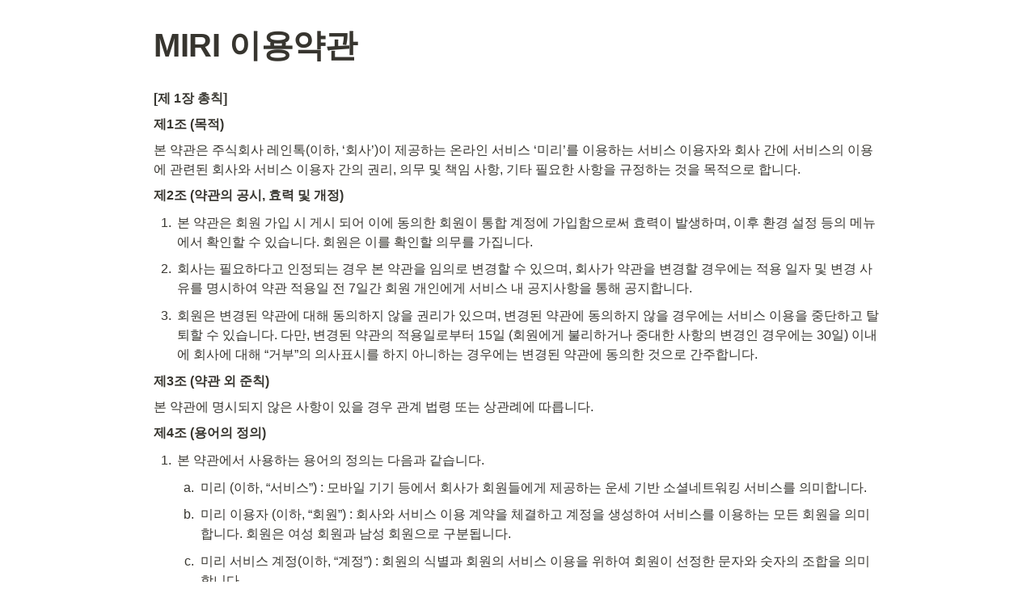

--- FILE ---
content_type: text/html; charset=UTF-8
request_url: https://mirimate.co.kr/termsofuse/20240501/
body_size: 81887
content:
<html>
<head>
    <meta http-equiv="Content-Type" content="text/html; charset=utf-8"/>
    <title>MIRI 이용약관</title>
    <link rel="stylesheet" href="/css/compliance.css">
</head>
<body>
<article id="48aa6589-b78b-4557-b5c9-15b54f3ed468" class="page sans">
    <header>
        <h1 class="page-title">MIRI<strong> 이용약관</strong></h1>
        <p class="page-description"></p></header>
    <div class="page-body"><p id="f9a0e9a4-457c-4388-a6cf-1dea64a39d9f" class="">
    </p>
        <p id="e30d2ffa-303c-44eb-8d62-0221953197f6" class=""><strong>[제 1장 총칙]</strong></p>
        <p id="cdf7bf89-a01a-4ea9-a56f-d1253914770a" class=""><strong>제1조 (목적)</strong></p>
        <p id="a2fe6055-5a72-407c-8d64-fae9477d66d7" class="">본 약관은 주식회사 레인톡(이하, ‘회사’)이 제공하는 온라인 서비스 ‘미리’를 이용하는 서비스 이용자와
            회사 간에 서비스의 이용에 관련된 회사와 서비스 이용자 간의 권리, 의무 및 책임 사항, 기타 필요한 사항을 규정하는 것을 목적으로 합니다.</p>
        <p id="40a8eca3-85a8-449f-817a-a0285015887b" class=""><strong>제2조 (약관의 공시, 효력 및 개정)</strong></p>
        <ol type="1" id="dc05f4b6-7862-4972-b417-70d48fea50cb" class="numbered-list" start="1">
            <li>본 약관은 회원 가입 시 게시 되어 이에 동의한 회원이 통합 계정에 가입함으로써 효력이 발생하며, 이후 환경 설정 등의 메뉴에서 확인할 수 있습니다. 회원은 이를 확인할 의무를
                가집니다.
            </li>
        </ol>
        <ol type="1" id="9acdf9f5-28ba-4915-a46e-5a2a2244d081" class="numbered-list" start="2">
            <li>회사는 필요하다고 인정되는 경우 본 약관을 임의로 변경할 수 있으며, 회사가 약관을 변경할 경우에는 적용 일자 및 변경 사유를 명시하여 약관 적용일 전 7일간 회원 개인에게 서비스 내
                공지사항을 통해 공지합니다.
            </li>
        </ol>
        <ol type="1" id="6e86af0b-154a-4c9d-b01b-de5eadd250e8" class="numbered-list" start="3">
            <li>회원은 변경된 약관에 대해 동의하지 않을 권리가 있으며, 변경된 약관에 동의하지 않을 경우에는 서비스 이용을 중단하고 탈퇴할 수 있습니다. 다만, 변경된 약관의 적용일로부터 15일
                (회원에게 불리하거나 중대한 사항의 변경인 경우에는 30일) 이내에 회사에 대해 “거부”의 의사표시를 하지 아니하는 경우에는 변경된 약관에 동의한 것으로 간주합니다.
            </li>
        </ol>
        <p id="ae2f70e7-156c-400b-9222-d250b2b963aa" class=""><strong>제3조 (약관 외 준칙)</strong></p>
        <p id="ec07efb6-13bb-47e7-aed7-27d0b518c84a" class="">본 약관에 명시되지 않은 사항이 있을 경우 관계 법령 또는 상관례에 따릅니다.</p>
        <p id="131bfab0-a2ff-42cf-896e-eced67c5762f" class=""><strong>제4조 (용어의 정의)</strong></p>
        <ol type="1" id="31ad3dae-f50d-4398-b2b7-7d83d161a596" class="numbered-list" start="1">
            <li>본 약관에서 사용하는 용어의 정의는 다음과 같습니다.
                <ol type="a" id="01030904-611f-4717-905d-0c83a1251ef7" class="numbered-list" start="1">
                    <li>미리 (이하, “서비스”) : 모바일 기기 등에서 회사가 회원들에게 제공하는 운세 기반 소셜네트워킹 서비스를 의미합니다.</li>
                </ol>
                <ol type="a" id="d7c832b1-7543-42f2-b95a-d3f85843a06a" class="numbered-list" start="2">
                    <li>미리 이용자 (이하, “회원”) : 회사와 서비스 이용 계약을 체결하고 계정을 생성하여 서비스를 이용하는 모든 회원을 의미합니다. 회원은 여성 회원과 남성 회원으로
                        구분됩니다.
                    </li>
                </ol>
                <ol type="a" id="8dd66a81-1e0b-4f28-806c-3f6386bbae46" class="numbered-list" start="3">
                    <li>미리 서비스 계정(이하, “계정”) : 회원의 식별과 회원의 서비스 이용을 위하여 회원이 선정한 문자와 숫자의 조합을 의미합니다.</li>
                </ol>
                <ol type="a" id="01adcb23-a82c-43a1-a0d4-fdcc6b789f14" class="numbered-list" start="4">
                    <li>블루 (이하, “블루”) : 미리 서비스 내에서 통용되는 포인트의 단위이며 서비스 내의 유료 콘텐츠 구매에 사용 되는 재화를 뜻합니다.</li>
                </ol>
                <ol type="a" id="fb3358b0-128a-4525-9c20-66361f868255" class="numbered-list" start="5">
                    <li>회원등급 : 회원의 활동에 따라 일정한 기준으로 나누는 회원의 단계를 의미합니다.</li>
                </ol>
            </li>
        </ol>
        <ol type="1" id="ec5ec8ed-ac9c-4bac-95da-6b62f1162a7d" class="numbered-list" start="2">
            <li>본 약관에서 사용하는 용어의 정의는 제1항에 정하는 것을 제외하고는 관계 법령 및 기타 일반적인 상관례에 의합니다.</li>
        </ol>
        <p id="b5ca3392-aaa0-4ab5-8b41-43b0afafe30b" class="">
        </p>
        <p id="d6c8f68c-7f28-4b54-b3f7-96bb6f1364e2" class=""><strong>[</strong><strong>제2장 이용계약의 설정]</strong></p>
        <p id="12028c81-2447-43ee-b202-b8a658eb2d52" class=""><strong>제5조 (이용계약의 발생, 이용 신청과 승낙)</strong></p>
        <ol type="1" id="8a797213-ba1c-434c-ac02-dbb0b22b8666" class="numbered-list" start="1">
            <li>이용계약은 회원이 서비스 회원가입 중 서비스 이용 약관에 동의한 후 이용신청을 하고 신청한 내용에 대해 회사가 승인함으로써 체결됩니다. 회사는 업무 수행상 또는 기술상 지장이 없는 경우에
                원칙적으로 접수순서에 따라 서비스 이용을 승낙합니다.
            </li>
        </ol>
        <ol type="1" id="61a30b78-43bd-4994-86f7-5201265a6b0a" class="numbered-list" start="2">
            <li>회원은 제1항의 이용 신청 시 반드시 회원의 실제정보를 기재하여야 하며, 실제정보를 기재하지 아니한 회원은 법적인 보호를 받을 수 없을 뿐 아니라 회사는 제2장 6조에 의거하여 추후
                이용승인을 취소 또는 계약을 해지할 수 있습니다. 또한 서비스를 이용하면서 취득한 모든 유무형의 자산에 대해서 회원은 권리를 주장할 수 없습니다.
            </li>
        </ol>
        <ol type="1" id="c794f09b-01ba-48a3-98e2-81d81021572c" class="numbered-list" start="3">
            <li>회사는 서비스 운영을 위해 회원정보를 활용하여 서비스 내에 맞춤광고를 게재하거나 광고 정보 메시지 등을 전송할 수 있습니다. 또한 회사는 회원가입을 완료한 회원에게 서비스와 관련된 각종
                공지를 발송할 수 있으며, 회원이 이를 원하지 않는 경우에는 언제든지 서비스 내의 고객센터(내정보&gt;고객센터)를 통해서 해결할 수 있습니다. 회사는 법률에 특별한 규정이 없는 경우를
                제외하고 회원의 별도의 동의 없이 회원정보를 제3자에게 제공하지 아니합니다.
            </li>
        </ol>
        <ol type="1" id="f676bb91-ffae-42de-92fd-3e5925bcb38a" class="numbered-list" start="4">
            <li>회사는 회원의 등급을 구분할 수 있고, 서비스의 내용을 회원 등급별로 다르게 제공할 수 있습니다.</li>
        </ol>
        <ol type="1" id="8c0dfa71-fe73-4355-952f-452264d2063e" class="numbered-list" start="5">
            <li>회원은 회원 가입 시 기재한 개인정보의 내용에 변경이 발생한 경우, 즉시 변경사항을 정정하여 기재하여야 합니다.</li>
        </ol>
        <ol type="1" id="94bf1807-814a-49ba-a532-faa7bf4aed18" class="numbered-list" start="6">
            <li>회사는 서비스 제공을 위해 필요한 경우 회원에게 요청하는 회원정보 및 기타정보 항목을 추가하거나 변경할 수 있습니다.</li>
        </ol>
        <p id="a6e63dba-f760-406e-b904-dc5b946e2639" class=""><strong>제6조 (회원의 이용계약 해지와 제한)</strong></p>
        <ol type="1" id="cb509f63-d6dc-4c66-8a7b-7c14c3a15cd9" class="numbered-list" start="1">
            <li>1. 회원은 서비스 내의 회원탈퇴(내정보&gt;설정&gt;탈퇴하기) 또는 운영진에게 이메일 요청을 통하여 회원 탈퇴 신청을 직접 하여야 합니다.</li>
        </ol>
        <ol type="1" id="e000c84e-91ad-41da-925b-ace187463e46" class="numbered-list" start="2">
            <li>회사는 다음 각 호에 해당하는 경우에는 회원가입 신청에 대한 승인제한 사유가 해소될 때까지 승인을 제한할 수 있습니다.
                <ol type="a" id="b6418940-96a7-443b-987f-1e31befa2820" class="numbered-list" start="1">
                    <li>서비스의 설비가 부족하여 만족스러운 서비스를 제공할 수 없다고 판단될 경우</li>
                </ol>
                <ol type="a" id="0a0e7a51-b5e9-4440-8c75-d07e6b825ef6" class="numbered-list" start="2">
                    <li>시스템에 대한 공격 등 회원 등록이 회사의 기술상 일시적 또는 현저히 지장이 있다고 판단되는 경우</li>
                </ol>
            </li>
        </ol>
        <ol type="1" id="ddf48c60-25e4-4d8a-b94d-b89048ef8e41" class="numbered-list" start="3">
            <li>회사는 다음 각 호에 해당하는 경우에는 회원가입 신청에 대하여 승낙을 하지 않거나 사후에 이용 계약을 해지할 수 있습니다.
                <ol type="a" id="c825ec97-97cc-452f-b426-f135dd4b08ab" class="numbered-list" start="1">
                    <li>가입 신청자가 이 약관에 의하여 이전에 회원 자격을 상실한 적이 있는 경우</li>
                </ol>
                <ol type="a" id="44c55794-adaa-44d3-bbd5-8991338d0d93" class="numbered-list" start="2">
                    <li>이용자가 허위 정보를 기재하거나 기타 규정한 제반 사항을 위반하여 신청하는 경우</li>
                </ol>
                <ol type="a" id="d66b689b-6d11-4058-8129-dc1906a96287" class="numbered-list" start="3">
                    <li>이용자의 귀책사유로 인하여 승인이 불가능하거나 기타 규정한 제반 사항을 위반하며 신청하는 경우</li>
                </ol>
                <ol type="a" id="ed6f668e-2069-4d5d-84e6-8879c46f4c16" class="numbered-list" start="4">
                    <li>가입 신청자가 미성년자(만 19세 미만)인 경우</li>
                </ol>
                <ol type="a" id="96e97fc9-7d56-453e-98dc-fff754e132e0" class="numbered-list" start="5">
                    <li>기타 회사가 관련 법령 등을 기준으로 하여 명백하게 사회 질서 및 미풍양속에 반할 우려가 있음을 인정한 경우.</li>
                </ol>
            </li>
        </ol>
        <p id="333d183c-e948-4521-9aa2-35449db00790" class="">
        </p>
        <p id="ef0a8b01-09f5-4369-8bc6-285008073225" class=""><strong>[</strong><strong>제3장 제공되는 서비스]</strong></p>
        <p id="470bf797-a4b1-4519-92dd-5242fa1d79ec" class=""><strong>제7조 (서비스 내용 및 변경)</strong></p>
        <ol type="1" id="2c00dd59-a858-4023-93e8-22cc8ac9132f" class="numbered-list" start="1">
            <li>회사는 회원들에게 아래와 같은 서비스를 제공합니다.
                <ol type="a" id="84394f0a-7d6b-424e-b045-e7df9b9dc668" class="numbered-list" start="1">
                    <li>회원이 단말기를 이용하여 상호 소통할 수 있는 서비스</li>
                </ol>
                <ol type="a" id="f36d4850-0811-4a8b-aeb5-da42eb6663c6" class="numbered-list" start="2">
                    <li>기타 회사가 추가 개발하거나 다른 회사와의 제휴 계약을 통하여 회원에게 제공하는 일체의 서비스</li>
                </ol>
                <ol type="a" id="7a37c321-70de-4a74-93ad-4c3851b5a770" class="numbered-list" start="3">
                    <li>유료 콘텐츠 판매</li>
                </ol>
            </li>
        </ol>
        <ol type="1" id="e6b211bd-dea0-49c9-88d0-f83900a73a8a" class="numbered-list" start="2">
            <li>회사는 회원과 별도로 서면 계약을 체결하여 서비스의 브랜드 특성을 이용할 수 있는 명시적인 권리를 부여하지 아니하는 한, 회원에게 회사 또는 서비스의 상호, 상표, 서비스표, 로고,
                도메인 네임 및 기타 식별력 있는 브랜드 특성을 이용할 수 있는 권리를 제공하지 않습니다.
            </li>
        </ol>
        <ol type="1" id="0c92cc69-6cee-442e-ae07-798607dab7b8" class="numbered-list" start="3">
            <li>회사는 서비스 내의 &quot;공지&quot;를 통하여 서비스 시스템 및 회선 점검에 관한 사항, 약관의 변경에 관한 사항, 서비스 변경에 관한 사항, 서비스의 운영에 관한 사항, 서비스
                내용 업데이트/변경에 관한 사항 등을 회원에게 고지하니 회원은 수시로 공지사항을 확인하여야 합니다. 공지사항의 미확인으로 인해 발생하는 회원의 피해는 회사에서 책임을 지지 않습니다.
                다만, 회원에게 중대하고 명백한 피해가 예상되는 경우에는 회사는 별도의 고지를 합니다.
            </li>
        </ol>
        <ol type="1" id="2b2db8fe-9683-4bc8-950d-23031491f9f5" class="numbered-list" start="4">
            <li>회사는 본 서비스의 일부나 전부를 서비스 운영, 기획 상 필요한 경우 언제든지 변경하거나 폐지할 수 있습니다. 단, 회원에게 불리한 것으로 판단하는 경우 회사는 회원이 가입 당시 등록한
                이메일이나 공지사항 등을 통하여 회원에게 공지합니다. 그러나 이 경우에 회사는 서비스의 일부나 전부를 폐쇄할 경우, 회원이 쌓은 정보 및 자료를 내려 받을 수 있도록 지원하지 않습니다.
            </li>
        </ol>
        <ol type="1" id="b888f2b0-dff1-4e10-b354-4e4fcccf6c8e" class="numbered-list" start="5">
            <li>회사는 컴퓨터 등 정보통신설비의 보수점검, 교체 및 고장, 통신 두절 또는 운영 상 상당한 이유가 있는 경우 서비스의 제공을 일시적으로 중단할 수 있습니다. 이 경우 회사는 서비스 내에서
                혹은 등록된 이메일 등을 통하여 회원에게 통지합니다. 다만, 회사가 사전에 통지할 수 없는 부득이한 사유가 있는 경우 사후에 통지할 수 있습니다.
            </li>
        </ol>
        <ol type="1" id="de4f85c0-293e-464f-9339-019009c2a22d" class="numbered-list" start="6">
            <li>회사는 서비스의 제공에 필요한 경우 정기점검을 실시할 수 있으며, 정기점검시간은 회사가 정한 방법에 따라 공지한 바에 따릅니다.</li>
        </ol>
        <p id="a768f3a2-df64-4d14-aab8-6ba0e24ec706" class=""><strong>제8조 (회원 계정 및 비밀번호)</strong></p>
        <ol type="1" id="7ab58168-0ffc-475a-89da-ac18a2df4fff" class="numbered-list" start="1">
            <li>문자와 숫자의 조합으로 이뤄진 계정정보 및 비밀번호에 대한 관리책임은 해당 회원에게 있습니다. 회원이 본인의 계정 정보 및 비밀번호를 소홀히 관리하여 발생하는 서비스 이용상의 손해 또는
                제3자의 부정이용 등에 대한 책임은 회원에게 있으며 회사는 그에 대한 책임을 지지 않습니다.
            </li>
        </ol>
        <ol type="1" id="cb5d8ecb-8bee-41f0-afcd-170e940751be" class="numbered-list" start="2">
            <li>회사는 회원의 계정이 개인정보 유출 우려가 있거나, 반사회적 또는 미풍양속에 어긋나거나 회사 및 회사의 운영자로 오인할 경우가 있는 경우, 혹은 타인의 계정으로 착각하도록 의도 되었다고
                판단될 경우 해당 계정의 이용을 제한할 수 있습니다.
            </li>
        </ol>
        <ol type="1" id="edc56c0f-2038-4fd2-93aa-8eb224c619e7" class="numbered-list" start="3">
            <li>회원은 계정 및 비밀번호가 도용되거나 제3자가 사용하고 있음을 인지한 경우에는 이를 즉시 회사에 통지하고 회사의 안내에 따라야 하며, 해당 회원이 회사에 그 사실을 통지하지 않거나,
                통지한 경우에도 회사의 안내에 따르지 않아 발생한 불이익에 대하여 회사는 책임지지 않습니다.
            </li>
        </ol>
        <p id="f46aea3b-03ba-4a0b-a80d-61357f344084" class=""><strong>제9조 (서비스의 이용)</strong></p>
        <ol type="1" id="1861290c-f8ad-4b99-9f96-3fd32d7a0223" class="numbered-list" start="1">
            <li>회원은 서비스 회원으로서 본 약관에 동의한 후 소정의 등록 심사 절차를 거친 후 서비스를 이용할 수 있습니다.</li>
        </ol>
        <ol type="1" id="126fe521-18e6-40f0-91ac-006b585bb634" class="numbered-list" start="2">
            <li>회사는 본 조 또는 본 약관 제4장 제13조 등에서 정한 회원이 하여서는 안되는 불량 이용행위 및 그 외의 불량 이용행위에 대하여 추가적으로 규정하고 이에 따른 회사의 조치에 대하여
                별도로 정책(“불량이용자 정책(가칭))”을 정하여 서비스 내에서 고지할 수 있습니다.
            </li>
        </ol>
        <ol type="1" id="8ec13228-3406-42ed-9841-0b29475b7215" class="numbered-list" start="3">
            <li>회사는 서비스가 정상적으로 동작하지 않거나 예견하지 못한 오류가 존재하는 경우 회원의 요청에 따른 서비스 개선 조치에 적극 협력합니다.</li>
        </ol>
        <ol type="1" id="00fc352b-87e0-4f3a-b27e-0f196730cd86" class="numbered-list" start="4">
            <li>회원은 본 서비스를 이용함에 있어 회사 또는 제3자의 저작권, 상표권, 특허권 등 제반 지식재산권을 위반하거나 불법적인 내용, 미풍양속을 해하는 내용, 선정적, 폭력적, 혐오적인 내용을
                포함하거나 비도덕적, 불법적인 내용 등을 결합 또는 연계하거나 인접해 구성하여서는 안 됩니다.
            </li>
        </ol>
        <ol type="1" id="a7826425-9e4f-42c4-a97d-80e245314d2c" class="numbered-list" start="5">
            <li>회사는 서비스이용과 관련하여 회원으로부터 제기된 의견이나 불만이 정당하다고 인정할 경우에는 이를 처리할 수 있으며, 회원이 제기한 의견이나 불만사항에 대해서는 게시판을 활용하거나
                전자우편, 메신저, SMS/MMS 등을 통하여 회원에게 처리 과정 및 결과를 전달할 수 있습니다.
            </li>
        </ol>
        <p id="5e3d787d-1705-448f-bdce-b0fb2fe724d9" class=""><strong>제10조 (유료 서비스)</strong></p>
        <ol type="1" id="f5d15793-ec7e-4708-a7e4-a9ed3e764585" class="numbered-list" start="1">
            <li>회원은 회사가 제공하는 유료 서비스를 이용하기 위해 구글, 애플 등이 제공하는 결제 시스템을 이용해 블루를 구매할 수 있습니다.</li>
        </ol>
        <ol type="1" id="c113f317-e51e-4c39-812b-5a9a41328747" class="numbered-list" start="2">
            <li>회원은 구매한 블루로 회사가 제공하는 유료 서비스를 사용할 수 있습니다.
                <ol type="a" id="d5631bfd-67a7-427d-832d-633e2b2811a3" class="numbered-list" start="1">
                    <li>이성 회원의 프로필 열람 및 호감 표시를 하기 위한 서비스</li>
                </ol>
                <ol type="a" id="a982ea4b-2021-4741-ac00-e4290b7f99cd" class="numbered-list" start="2">
                    <li>회사가 제공하는 부가 기능을 사용하기 위한 아이템를 구매하는 서비스</li>
                </ol>
                <ol type="a" id="6bda77e3-c95e-406f-a821-2e395d369623" class="numbered-list" start="3">
                    <li>기타 회사가 추가하는 유료 서비스 일체</li>
                </ol>
            </li>
        </ol>
        <ol type="1" id="92883ace-5504-4d31-a2a7-0a5845539d1c" class="numbered-list" start="3">
            <li>회원이 구글, 애플 등의 결제 시스템을 이용해 블루를 구매하거나 구매한 블루로 유료 서비스를 사용하는 행위는 회사와 회원간의 동의 하에 진행되며, 이에 대한 책임은 회원에게 있습니다.
            </li>
        </ol>
        <ol type="1" id="c4f995cd-c4d1-465d-8654-84fcfd3383d9" class="numbered-list" start="4">
            <li>회사는 유료 서비스를 변경하거나 중지할 수 있으며, 이때 유료로 구매한 블루로 유료 서비스를 사용한 회원에게 피해가 있을 경우에는 합당한 블루로 보상하도록 합니다.</li>
        </ol>
        <ol type="1" id="dfd2696d-4df8-4938-832c-102321985e09" class="numbered-list" start="5">
            <li>회원이 회사가 제공한 사용 기간이 명시된 유료 서비스를 이용할 경우, 회사의 책임으로 보장된 사용 기간을 모두 사용하지 못할 때에는 회사가 합당한 블루로 보상하도록 합니다.</li>
        </ol>
        <ol type="1" id="9f2be2ff-68f9-40b8-99f3-f723d0bb2021" class="numbered-list" start="6">
            <li>회사는 회원의 유료 서비스 이용에 대해서 별도의 사용료를 블루로 수취할 수 있습니다.</li>
        </ol>
        <ol type="1" id="1221fd67-5cca-46c6-a459-b2823ae406c8" class="numbered-list" start="7">
            <li>회원이 약관 및 회원의 귀책사유로 회원 자격을 제한, 정지, 해지 당할 경우 이러한 회원 자격의 제한, 정지, 해지를 사유로 회원은 회사에게 사용 중인 유료 서비스 또는 구매한 포인트의
                환불을 요구할 수 없습니다. 회사는 회원의 의무 위반에 따른 손해에 대해 책임을 지지 않으며 이에 대한 손해는 전적으로 회원 자신이 부담합니다.
            </li>
        </ol>
        <p id="5170f78e-5afe-471b-8fd5-8e7663b3afd1" class=""><strong>제11조 (결제, 환불, 결제 취소)</strong></p>
        <ol type="1" id="c6812075-ed5d-46b0-9562-3b5961fe4d39" class="numbered-list" start="1">
            <li>1. 회원은 회사가 제공하는 결제 시스템을 통해 블루를 구매할 수 있으며, 결제가 비정상적으로 처리되어 회원이 결제를 했음에도 불구하고 블루 구매가 완료되지 않았을 경우에는 회사가 회원의
                결제를 확인하여 블루 구매를 정상 처리하도록 합니다.
            </li>
        </ol>
        <ol type="1" id="77d9c329-63f3-4a87-82cc-2003b4f98aa8" class="numbered-list" start="2">
            <li>1. 회원이 부정한 방법으로 결제를 하거나 블루를 구매하려 할 경우에 회사는 이를 취소하고 해당 회원의 회원자격을 제한, 정지, 해지할 수 있습니다.</li>
        </ol>
        <ol type="1" id="1971ae61-7fad-497e-9b4e-83dd5e12fa9d" class="numbered-list" start="3">
            <li>블루는 회원의 재화로 구매한 유료 블루와 서비스 내 다양한 활동 및 이벤트를 통해 무상으로 적립된 무료 블루로 구분되며 아래 규정에 따라 운영됩니다.</li>
        </ol>
        <p id="5a9bdf11-b4ae-4733-8bea-6a449cc4a7a5" class=""> a. 유료 블루의 유효기간은 회원이 블루를 구매한 날로부터 5년으로 하며, 유효기간 경과 시 제11조에
            따릅니다.</p>
        <p id="7237e251-1010-45c3-bba2-25552e27d3b1" class=""> b. 무료 블루는 개별 고지된 유효기간이 있는 경우 해당 유효기간 내에 사용하여야 하며, 고지된
            유효기간이 없는 경우 1년으로 합니다. 유효기간이 경과된 포인트는 사용할 수 없고, 회사 정책에 따라 소멸됩니다.</p>
        <ol type="1" id="33fb2455-21cc-463e-8bcc-29fbdd2fe349" class="numbered-list" start="4">
            <li>회원은 다음 각 호의 사유가 인정될 경우에만 회사로부터 환불, 결제취소, 보상 등을 받을 수 있습니다.
                <ol type="a" id="f5b61206-3cb7-436b-91ec-8ea44e10b0cf" class="numbered-list" start="1">
                    <li>회사의 귀책사유로 회사가 회원에게 해지를 통보하거나, 회원이 정당한 유료 서비스 사용을 하지 못했을 경우</li>
                </ol>
                <ol type="a" id="e38fdd47-60b2-4cb3-a2ed-40b308880688" class="numbered-list" start="2">
                    <li>회원이 유료 결제 후 7일 이내 환불을 요청하되 유료 결제한 블루가 사용되지 않았을 경우. 단, 회사가 구글, 애플 등 앱스토어에 수수료를 기 지급 한 경우, 해당 수수료는
                        차감 후 지급합니다.
                    </li>
                </ol>
                <ol type="a" id="5f24435d-c491-4156-9ece-171653aa8e5d" class="numbered-list" start="3">
                    <li>서비스의 내용이 표시·광고 내용과 다르거나 계약 내용과 다르게 이행된 경우(당해 서비스를 공급받은 날로부터 3월 이내, 그 사실을 안 날 또는 알 수 있었던 날로부터 30일
                        이내 환불 요청 시)
                    </li>
                </ol>
                <ol type="a" id="05b95afd-c69e-42fa-90bd-34eac68218cb" class="numbered-list" start="4">
                    <li>유효기간 경과 전, 최종 충전시점에 기재된 블루의 100분의 60(1만원 이하 신유형 상품권은 100분의 80)이상에 해당하는 서비스를 사용하고 회원이 잔액의 반환을
                        요구하는 경우, 회사는 잔액(구매액을 기준으로 사용비율에 따라 계산하여 남은 비율의 금액)을 반환하여야 합니다. 단, 회사가 구글, 애플 등 앱스토어에 수수료를 기 지급한
                        경우, 해당 수수료는 차감 후 지급합니다.
                    </li>
                </ol>
            </li>
        </ol>
        <ol type="1" id="bffa82c0-ed7c-4055-894f-db3603fe4fab" class="numbered-list" start="5">
            <li>회사의 고의 또는 귀책사유로 과오금이 발생하는 경우, 과오금을 회원에게 환불합니다. 단, 회원의 고의 또는 귀책 사유로 과오금이 발생한 경우 회사가 과오금을 환불하는데 소요되는 비용은
                이용자가 부담합니다.
            </li>
        </ol>
        <ol type="1" id="13b49a98-7e31-4495-8427-1cf311b70a00" class="numbered-list" start="6">
            <li>회사는 이용자가 부정, 위법한 목적, 약관, 기타 서비스 취지에 반하는 방법으로 유료 서비스를 구매, 이용하였거나 위반한 것으로 의심될 만한 타당한 정황이 있는 경우에는 결제 승인을
                취소하거나 요청된 환불을 거절할 수 있으며 해당 유료 서비스를 중지 또는 회수할 수 있습니다. 단, 정상적인 이용이라는 점이 밝혀지거나 결제 대금이 정상 납부될 경우에는 해당 조치를
                철회할 수 있습니다.
            </li>
        </ol>
        <ol type="1" id="625bca4a-5fe4-4fde-9527-04b90dceb4d5" class="numbered-list" start="7">
            <li>미성년자 또는 법률이 정하는 제한능력자(피성년후견인, 피한정후견인 등)는 유료 서비스를 이용할 수 없습니다. 회사는 미성년자 또는 제한능력자가 속임수로써 자기를 능력자로 믿게 하거나
                법정대리인의 동의가 있는 것으로 믿게 한 경우 유료 서비스 이용행위를 제한할 수 있습니다.
            </li>
        </ol>
        <ol type="1" id="6995c23c-a7c3-4498-9777-168bbc845260" class="numbered-list" start="8">
            <li>환불, 결제취소, 보상 등의 절차는 아래와 같이 진행합니다.
                <ol type="a" id="5169de01-415d-41ba-b649-931d4d4e5b9f" class="numbered-list" start="1">
                    <li>환불, 결제취소, 보상 등을 요청하는 회원은 회사의 고객센터를 통해 회원 본인임을 입증하고 해당 사유에 대한 증빙자료를 제출해야 합니다.</li>
                </ol>
                <ol type="a" id="9330abe2-2a88-4c20-8e99-d77d6724bd03" class="numbered-list" start="2">
                    <li>회원은 구두 또는 서면(전자문서를 포함)으로 청약철회를 할 수 있으며, 회원이 청약철회를 서면으로 하는 경우, 그 의사표시가 기재된 서면을 발송한 날에 그 효력이
                        발생합니다.
                    </li>
                </ol>
                <ol type="a" id="ac3bd97b-328a-4db7-b44a-fe0aa283288a" class="numbered-list" start="3">
                    <li>제3항 제2호에 따른 유료 결제일(구매일)로부터 7일 이내의 환불(청약철회)이 아닌 한 회사는 회원이 제출한 자료를 통해 회사 또는 결제대행사의 귀책사유가 명확하다고 판단할
                        경우에만 회원이 요청한 환불, 결제취소, 보상 등을 진행합니다.
                    </li>
                </ol>
            </li>
        </ol>
        <ol type="1" id="e1e10f43-1c84-40b1-8876-8a5e6721a89a" class="numbered-list" start="9">
            <li>관계 법률 및 약관 위반으로 회원자격을 제한, 정지, 해지 당할 경우, 회사는 회원이 요청한 환불, 결제취소 등의 책임을 지지 않으며 이에 대한 손해는 전적으로 회원 자신이
                부담합니다.
            </li>
        </ol>
        <ol type="1" id="61ddd97a-e956-45ef-882c-72a22ca001b0" class="numbered-list" start="10">
            <li>회원이 직접 결제하지 않고 회사로부터 무료로 지급 받은 경우에는 환불, 결제 취소가 제한됩니다.</li>
        </ol>
        <ol type="1" id="af75431e-e1ab-4b0d-8b30-d36efef76cb9" class="numbered-list" start="11">
            <li>블루를 구매한 날 또는 충전일로 부터 5년이 경과하면 상법상의 상사채권소멸시효가 완성되어 회원은 발행자 등에게 물품 등의 제공, 환불 및 잔액 반환을 요청할 수 없습니다. 다만, 회사가
                자발적으로 블루의 사용을 허락한 경우에는 소멸시효를 적용하지 아니합니다. 소멸 시효 기간을 산정함에 있어 구매일 또는 충전일을 기점으로 순차적으로 소멸시효가 완성됩니다.
            </li>
        </ol>
        <ol type="1" id="dd38e955-cff2-4806-a57c-9f244430073c" class="numbered-list" start="12">
            <li>서비스 내 이벤트에서 획득하는 무료 블루는 각 이벤트 안내 사항에 포인트 사용 기간이 명시되어 있으며, 이벤트 안내 사항에 고지된 기간이 지나면 자동 소멸됩니다.</li>
        </ol>
        <ol type="1" id="4586a8ca-8e8a-4a0d-af38-b67b71491c07" class="numbered-list" start="13">
            <li>회사는 기본 재화인 블루 이외에도 이벤트 및 프로모션의 일환으로 ‘쿠폰’을 발행할 수 있습니다.</li>
        </ol>
        <ol type="1" id="ffd69ece-6bea-43b3-8d09-0f73dc580843" class="numbered-list" start="14">
            <li>쿠폰은 종류에 따라 사용 기한과, 할인율을 개별적으로 명시합니다.</li>
        </ol>
        <ol type="1" id="2a4b2b4d-f17a-49c7-8eba-93f1a6b9b381" class="numbered-list" start="15">
            <li>기한 내 사용되지 않은 쿠폰은 소멸 되며 사용이 불가능합니다.</li>
        </ol>
        <ol type="1" id="0d12d862-6514-490d-98a2-6026e7a8cfee" class="numbered-list" start="16">
            <li>쿠폰은 다른 형태의 재화로 변경 또는 현금으로 환급 되지 않습니다.</li>
        </ol>
        <p id="acfc7d32-3863-4ce8-b527-2c75fedc2f46" class=""></p>
        <p id="5bad09e5-cc44-4a6a-b14c-194b6e5da819" class=""><strong>[</strong><strong>제4장 서비스 이용의 제한]</strong></p>
        <p id="33fff685-b5e5-42c4-b21b-d207e9714fdb" class=""><strong>제12조 (서비스 이용의 중지 또는 계약의 해지)</strong></p>
        <ol type="1" id="60341071-c4b0-4b55-b14a-a613794709a7" class="numbered-list" start="1">
            <li>회원은 회원의 사정으로 인하여 계약을 해지하거나 서비스의 이용 중지를 요청할 수 있습니다.</li>
        </ol>
        <ol type="1" id="338a32fc-7649-4b93-b79a-b7db4ad567dc" class="numbered-list" start="2">
            <li>회원이 서비스의 이용 중지를 원하는 경우에는 이메일 또는 서비스 내의 계정 일시정지(설정&gt;계정 일시정지)를 통하여 회사에 중지 신청을 할 수 있습니다.</li>
        </ol>
        <ol type="1" id="470bbd34-b456-4fab-981f-3359267135fb" class="numbered-list" start="3">
            <li>회원이 다음 각 호에 해당하는 경우, 회사는 회원에 대한 사전 통지 없이 회원의 회원자격을 제한, 정지 및 해지할 수 있으며, 이 경우 회원은 서비스와 관련된 모든 권리를 주장할 수
                없습니다.
                <ol type="a" id="ed8abfdb-f9c1-4bdb-9a14-ca06dfcdf9fc" class="numbered-list" start="1">
                    <li>회원가입 신청 또는 회원정보 변경 시 허위내용의 등록</li>
                </ol>
                <ol type="a" id="088b3d20-ff03-4a75-b809-7ceb0b649fad" class="numbered-list" start="2">
                    <li>타인의 정보도용</li>
                </ol>
                <ol type="a" id="45e02c16-ca61-4d56-8350-955b13cba994" class="numbered-list" start="3">
                    <li>다른 회원을 희롱하거나, 위협하거나, 특정 회원에게 지속적으로 고통을 주거나 불편을 주는 경우</li>
                </ol>
                <ol type="a" id="148b9b84-0d54-40e8-9669-6399138e39fa" class="numbered-list" start="4">
                    <li>회사가 인정하는 서비스의 공식 운영자를 사칭하거나 회사의 임직원 또는 회사를 사칭하는 경우</li>
                </ol>
                <ol type="a" id="2b771ed0-9e7b-4e12-99a9-1d831e06d547" class="numbered-list" start="5">
                    <li>회원가입에 필요한 개인정보에 타인의 정보 도용 등 허위 내용을 등록한 경우</li>
                </ol>
                <ol type="a" id="5feed8ac-dfcb-4868-9060-a5df8ba39aa6" class="numbered-list" start="6">
                    <li>서비스를 이용하여 법령 위반 또는 사회의 안녕과 질서, 미풍양속을 저해한 경우</li>
                </ol>
                <ol type="a" id="6024c5d1-0081-493e-bf46-b79fc0cc7ec4" class="numbered-list" start="7">
                    <li>서비스를 이용하여 타인의 권익을 해치거나 정보를 도용하는 등 전자거래질서를 위협하는 경우</li>
                </ol>
                <ol type="a" id="45cfcb39-acd9-492e-acec-8f17280a467b" class="numbered-list" start="8">
                    <li>회사의 허락을 받지 않고 광고 및 홍보의 목적으로 계정을 운영하여, 회원들에게 스팸 메시지를 보내는 등 이용에 불편을 주는 경우</li>
                </ol>
                <ol type="a" id="db539a03-dac2-400e-b396-a56d9da412dc" class="numbered-list" start="9">
                    <li>회사로부터 특별한 권한을 부여받지 않고 회사의 클라이언트 프로그램을 변경하거나 회사의 서버를 해킹하거나 웹사이트의 일부분을 임의로 변경하는 행위</li>
                </ol>
                <ol type="a" id="82b282c8-eb4e-4e4f-b739-bf56d23af718" class="numbered-list" start="10">
                    <li>서비스 방문자나 타 회원의 의사와 무관하게 특정 사이트 및 서비스로 방문을 유도하는 행위</li>
                </ol>
                <ol type="a" id="968b1e95-7d32-4570-ae75-d8cc773d0683" class="numbered-list" start="11">
                    <li>회사가 서비스의 일부로써 회원에게 제공하는 소프트웨어에 대한 수정, 2차적 저작물 작성, 역설계, 디컴파일 또는 다른 방법으로 소스코드를 추출하고자 시도하는 행위</li>
                </ol>
                <ol type="a" id="14a6df8b-9f4e-4876-a003-81cc8a4378ee" class="numbered-list" start="12">
                    <li>제3자의 특허권, 상표권, 저작권, 영업비밀 등 지식재산권을 포함한 기타 권리를 침해하거나 침해하는 방법으로 사용하는 행위</li>
                </ol>
                <ol type="a" id="71cbb092-4470-4888-9ab0-093671112111" class="numbered-list" start="13">
                    <li>다른 사람의 이메일 등 기타 타인의 개인정보를 수집하는 행위</li>
                </ol>
                <ol type="a" id="6aa899b9-e928-41a9-835f-31be5d4251d3" class="numbered-list" start="14">
                    <li>범죄와 결부된다고 객관적으로 판단되는 행위</li>
                </ol>
                <ol type="a" id="deca234a-3b56-4869-ba48-f6e5d3041bdc" class="numbered-list" start="15">
                    <li>외설 또는 폭력적인 메시지, 화상, 음성, 기타 공서양속에 반하는 정보를 &quot;서비스&quot;에 공개 또는 게시하는 행위</li>
                </ol>
                <ol type="a" id="1a45a927-9e24-4f14-8a49-0e7225ef88db" class="numbered-list" start="16">
                    <li>회원은 다음과 불법적인 행위를 하여서는 안 되며 불법적인 앱 및 사이트(URL)을 안내하여서는 안 됩니다. 이를 위반시 이용제한 정책에 따라 이용정지 또는 사용자계정이
                        삭제됩니다.
                        <ol type="i" id="43279356-dff6-4177-81ac-629cefb3b491" class="numbered-list" start="1">
                            <li>포르노와 같은 음란물을 포함하거나 홍보할 수 없으며, 일반적으로 성적 만족을 주기 위한 내용
                                <ul id="64219ccb-3c74-435c-80a9-3d4ba65f7279" class="bulleted-list">
                                    <li style="list-style-type:disc">성행위 또는 선정적인 자세를 묘사</li>
                                </ul>
                                <ul id="fc3b87e2-c8d2-41c7-a26f-d4849e2b48ed" class="bulleted-list">
                                    <li style="list-style-type:disc">성인용품의 홍보 이미지</li>
                                </ul>
                                <ul id="3a896316-8a7d-47e7-a8ce-be65bb7f7eb4" class="bulleted-list">
                                    <li style="list-style-type:disc">사용자 제작 음란물 콘텐츠를 홍보</li>
                                </ul>
                                <ul id="09e321f8-29f5-43e3-a789-5bd33aefadf5" class="bulleted-list">
                                    <li style="list-style-type:disc">수간을 묘사, 설명 또는 조장</li>
                                </ul>
                                <ul id="368437c7-240b-42b5-ac87-c0bdea45e191" class="bulleted-list">
                                    <li style="list-style-type:disc">성매매 알선이나 보상을 대가로 성행위를 제공하는 것으로 해석될 수 있는 기타 내용</li>
                                </ul>
                            </li>
                        </ol>
                        <ol type="i" id="dd6d6c67-0f50-4b2f-8caf-68dfa83960a5" class="numbered-list" start="2">
                            <li>지나친 폭력 또는 기타 위험한 행위를 묘사하거나 조장하는 행위
                                <ul id="17a53af9-8a1d-4b24-aa15-8b2f226ffb2e" class="bulleted-list">
                                    <li style="list-style-type:disc">사람 또는 동물에 대한 사실적인 폭력이나 폭력적 위협을 생생하게 묘사하거나 설명</li>
                                </ul>
                                <ul id="328b93b8-182f-4c54-a441-d044da9b6fbe" class="bulleted-list">
                                    <li style="list-style-type:disc">테러 집단에서 자신들의 공격을 기록</li>
                                </ul>
                                <ul id="ca7b009d-6abd-4b31-8d0d-425c929b26bb" class="bulleted-list">
                                    <li style="list-style-type:disc">폭탄 또는 무기 제조와 같은 폭력 행위와 관련된 내용</li>
                                </ul>
                                <ul id="9d0bd3b3-ca1e-4928-be95-b6d17137638e" class="bulleted-list">
                                    <li style="list-style-type:disc">자살 방법과 관련된 내용</li>
                                </ul>
                                <ul id="86bea3f9-15bc-4cf5-a026-b6c284901b32" class="bulleted-list">
                                    <li style="list-style-type:disc">자해를 조장하는 내용</li>
                                </ul>
                            </li>
                        </ol>
                        <ol type="i" id="e6055e08-1e53-410c-8284-fa3926caacff" class="numbered-list" start="3">
                            <li>위협, 괴롭힘, 따돌림을 포함하거나 조장하는 행위
                                <ul id="de17edf5-a531-4029-8054-9bd1b66422c1" class="bulleted-list">
                                    <li style="list-style-type:disc">미성년자를 대상으로 하며 위협, 괴롭힘 또는 따돌림 등의 내용</li>
                                </ul>
                                <ul id="84d124ef-b663-4c5a-be4b-5f87d8125432" class="bulleted-list">
                                    <li style="list-style-type:disc">학대, 악의적인 공격 또는 조롱할 목적으로 다른 사람을 괴롭히거나 따돌리려는 의도가 담긴
                                        내용
                                    </li>
                                </ul>
                            </li>
                        </ol>
                        <ol type="i" id="26a3f056-d0f8-4ff4-9311-8820682dc8c2" class="numbered-list" start="4">
                            <li>인종 또는 민족, 종교, 장애, 성별, 연령, 군필 여부, 성적 취향 또는 성적 정체성을 근거로 특정 집단에 대한 증오심을 조장하는 행위</li>
                        </ol>
                        <ol type="i" id="ef0ea94e-00a1-46f7-95e8-28020faa6aaf" class="numbered-list" start="5">
                            <li>자연재해, 잔혹 행위, 물리적 충돌, 죽음 또는 기타 비극적인 사건 등을 이용한 부당이익을 하려는 행위</li>
                        </ol>
                        <ol type="i" id="811b7104-9336-422d-a33f-77a9a9945b14" class="numbered-list" start="6">
                            <li>온라인 카지노, 스포츠 베팅, 복권 또는 현금이나 기타 상품을 상으로 제공하는 사행성 게임 등 온라인 도박을 조장하는 행위 또는 불법도박 광고
                                <ul id="295da20d-ee99-458a-aa7c-48aaf89c3d8b" class="bulleted-list">
                                    <li style="list-style-type:disc">돈을 벌 목적으로 사용자에게 내기를 걸도록 유도</li>
                                </ul>
                                <ul id="b02d029e-b2ef-4597-87d4-fe47d65da67e" class="bulleted-list">
                                    <li style="list-style-type:disc">미성년자에게 도박 서비스를 조장하는 행위 및 광고</li>
                                </ul>
                                <ul id="a539dd7e-b528-4c69-b7b8-a997c74f42d6" class="bulleted-list">
                                    <li style="list-style-type:disc">불법 활동을 촉진하거나 조장하는 행위</li>
                                </ul>
                                <ul id="a920cd3b-9565-496e-b839-fb7f7f11b9ec" class="bulleted-list">
                                    <li style="list-style-type:disc">불법 약물 또는 처방전이 필요한 약을 처방전 없이 판매 또는 구매하도록 조장하는 내용
                                    </li>
                                </ul>
                                <ul id="99c3827f-36b4-4024-ae50-3c087a5059cc" class="bulleted-list">
                                    <li style="list-style-type:disc">미성년자의 마약, 주류, 담배 소비 또는 판매를 묘사하거나 조장하는 내용</li>
                                </ul>
                                <ul id="5b7e6c36-a680-4ce1-b021-43581935c396" class="bulleted-list">
                                    <li style="list-style-type:disc">불법 약물 재배 또는 제조 방법을 안내하는 경우</li>
                                </ul>
                            </li>
                        </ol>
                        <ol type="i" id="e97a8252-948d-45c7-b0b8-55f5939ea0f6" class="numbered-list" start="7">
                            <li>관련 법령에 위배되는 행위</li>
                        </ol>
                        <ol type="i" id="f9087586-656c-4daf-a58c-8461938b2546" class="numbered-list" start="8">
                            <li>다른 회원으로 하여금 제13조 제3항 각 호의 금지행위를 하도록 유발하거나 조장하는 행위</li>
                        </ol>
                        <ol type="i" id="759c9929-0033-41e9-8a98-e3ef9689258a" class="numbered-list" start="9">
                            <li>기타 제13조 제3항 각 호에 준하는 부정한 목적으로 서비스를 이용하는 행위</li>
                        </ol>
                    </li>
                </ol>
            </li>
        </ol>
        <ol type="1" id="685f13c3-629e-464a-b1e9-e777b817d6c8" class="numbered-list" start="4">
            <li>해당 아이디가 회사의 다른 서비스에서 위와 같은 행위를 취한 경우 계정 정보에 의하여 해당 아이디에 대하여 서비스의 이용을 제한하거나 외부에 고지할 수 있습니다.</li>
        </ol>
        <ol type="1" id="8f95540f-a14e-4498-857a-9df5329af759" class="numbered-list" start="5">
            <li>회원은 전 항의 귀책사유로 인하여 회사나 다른 회원에게 입힌 손해를 배상할 책임이 있습니다.</li>
        </ol>
        <p id="364dd7f8-b255-45d8-bbd1-23783aa87b85" class="">
        </p>
        <p id="95b834d6-c2c1-40e7-86ac-3312c973bf61" class=""><strong>제13조 (서비스 이용의 제한)</strong></p>
        <ol type="1" id="c7b43c56-6a68-4589-a7d4-bb6d0378cf2f" class="numbered-list" start="1">
            <li>회사는 천재지변이나 국가 비상사태 또는 서비스 운영의 심각한 변화 등 불가항력적인 경우가 발생 또는 발생이 예상되는 경우 서비스의 전부 또는 일부를 예고 없이 제한하거나 중지할 수
                있습니다.
            </li>
        </ol>
        <ol type="1" id="3ad563e5-9888-4815-aa6c-528ac3cd09bf" class="numbered-list" start="2">
            <li>회원이 회원의 의무 조항을 어길 경우 회사는 해당 회원에 대한 사전 통지 없이 해당 회원의 서비스 이용에 제한을 가할 수 있습니다</li>
        </ol>
        <ol type="1" id="0dc092c9-46ee-421d-b2df-eeb07fff69ea" class="numbered-list" start="3">
            <li>서비스를 이용하게 됨으로써 서비스 영역에서 발생하는 회원 사이의 문제 또는 회원 및 제3자 혹은 제3자들간의 문제에 대해 회사는 책임을 지지 않습니다.</li>
        </ol>
        <ol type="1" id="6b1f0f93-3ee1-47c1-a9b4-7d3eff9c1cb3" class="numbered-list" start="4">
            <li>회사 및 회사의 임직원 그리고 대리인은 다음과 같은 사항으로부터 발생하는 손해에 대해 책임을 지지 아니합니다.
                <ol type="a" id="10227302-079a-4561-9b21-5d752ab4ba12" class="numbered-list" start="1">
                    <li>회원 상태정보의 허위 또는 부정확성에 기인하는 손해</li>
                </ol>
                <ol type="a" id="61489fe2-d9d9-4b66-a018-2249111709ac" class="numbered-list" start="2">
                    <li>그 성질과 경위를 불문하고 서비스에 대한 접속 및 서비스의 이용과정에서 발생하는 개인적인 손해</li>
                </ol>
                <ol type="a" id="8ce69093-def6-4942-9338-2502613411c0" class="numbered-list" start="3">
                    <li>서버에 대한 제3자의 모든 불법적인 접속 또는 서버의 불법적인 이용으로부터 발생하는 손해</li>
                </ol>
                <ol type="a" id="fbc5bf89-d51d-4abc-9876-a7aedbddd617" class="numbered-list" start="4">
                    <li>서버에 대한 전송 또는 서버로부터의 전송에 대한 제3자의 모든 불법적인 방해 또는 중단행위로부터 발생하는 손해</li>
                </ol>
                <ol type="a" id="b972fe5e-2af6-492b-9345-9f49d990c37e" class="numbered-list" start="5">
                    <li>제3자가 서비스를 이용하여 불법적으로 전송, 유포하거나 또는 전송, 유포되도록 한 모든 바이러스, 스파이웨어 및 기타 악성 프로그램으로 인한 손해</li>
                </ol>
                <ol type="a" id="c3ba39e2-b331-4eaa-afa2-482655c468f3" class="numbered-list" start="6">
                    <li>전송된 데이터의 오류 및 생략, 누락, 파괴 등으로 발생되는 손해</li>
                </ol>
                <ol type="a" id="c0fc40d4-931a-40cb-ac58-287a20c2fca0" class="numbered-list" start="7">
                    <li>회원 간의 회원 상태정보 등록 및 서비스 이용 과정에서 발생하는 명예훼손 기타 불법행위로 인한 각종 민형사상 책임</li>
                </ol>
            </li>
        </ol>
        <ol type="1" id="4c7cb851-b282-4942-a4f3-d6d79d5c22a0" class="numbered-list" start="5">
            <li>회원의 관리 소홀로 인하여 이메일, 계정정보 및 비밀번호의 유출로 인해 회원에게 서비스 이용상의 손해가 발생하거나 제3자에 의한 부정이용 등으로 회원의 의무조항을 위반한 경우가 발생한
                경우 계정의 이용이 제한될 수 있습니다.
            </li>
        </ol>
        <ol type="1" id="43b09d77-ed8d-469d-96a6-8cf1f6a48f36" class="numbered-list" start="6">
            <li>회사가 본 약관과 관련된 위반 행위를 조사하는 과정에서 특정 회원 계정이 위반행위에 직접적으로 관련된 사실이 확인된 경우 등 다른 회원의 권익 보호 및 커뮤니티의 질서유지를 위해 불가피할
                경우에는 해당 계정의 이용을 일시적으로 정지할 수 있습니다. 이에 대해 회원은 서비스 내의 고객센터(내정보&gt;고객센터) 혹은 이메일 등을 통하여 통해 이의신청을 할 수 있습니다.
            </li>
        </ol>
        <ol type="1" id="ddade2ab-d1fb-44d1-88e7-b81754c0ad8f" class="numbered-list" start="7">
            <li>서비스 이용과 관련한 상담 및 문의는 이메일 등 회사에서 정하는 방식으로 접수하여 처리합니다.</li>
        </ol>
        <p id="f76f7eb1-fb1e-4962-913c-5983c7219f09" class=""><strong>제14조 (해외이용)</strong></p>
        <p id="dbaf3a62-a88c-4e57-9ab5-e8314c204589" class="">회사는 대한민국 내에 설치된 서버를 기반으로 서비스를 제공 및 운영, 관리하고 있습니다. 따라서 회사는
            회원이 대한민국의 영토 이외의 지역에서 서비스를 이용하고자 하는 경우 서비스의 품질 또는 사용성을 보장하지 않습니다. 따라서 회원은 대한민국의 영토 이외의 지역에서 서비스를 이용하고자 하는 경우
            회원 스스로의 판단과 책임에 따라서 서비스에 대한 이용 여부를 결정하여야 하고, 특히 서비스의 이용과정에서 현지 법령을 준수할 책임은 회원에게 있습니다.</p>
        <p id="7be968e6-1afa-420c-a821-0c2b2d77ab87" class=""><strong>제15조 (회원 게시물 및 자료 관리)</strong></p>
        <ol type="1" id="93fd9cb3-12f8-4ae1-aa19-a88935d672cb" class="numbered-list" start="1">
            <li>게시물이란 회원이 서비스를 이용함에 있어 전송한 문자, 그림, 음성, 동영상 또는 이들의 조합으로 이루어진 정보 등 모든 정보나 자료를 의미합니다.</li>
        </ol>
        <ol type="1" id="a0c31c22-c258-423d-86dc-7a437b3d8668" class="numbered-list" start="2">
            <li>회사는 회원이 공개한 게시물에 대한 이용권과 게시권 등 서비스를 회원에게 제공하기 위하여 필요한 완전한 운영권을 가집니다. 단, 원칙적으로 회사는 일부 회원들에게만 게시되도록 의도되었던
                게시물을 제3자에게 공개하여 게시하지 않습니다.
            </li>
        </ol>
        <ol type="1" id="eea18ae4-bfe4-4a45-81e0-4504324dd1af" class="numbered-list" start="3">
            <li>회원이 게시하는 자료 등으로 인해 발생하는 손실이나 책임은 전적으로 회원에게 있으며, 회사의 고의가 아닌 한 회사는 이에 대하여 책임지지 않습니다.</li>
        </ol>
        <ol type="1" id="7a243a40-7071-420f-b60b-43be9028bcb6" class="numbered-list" start="4">
            <li>회사는 다음 각 호에 해당하는 자료나 메시지 등에 대해서 사전통지 없이 삭제하거나, 비공개로 전환, 이동, 또는 등록거부를 할 수 있으며, 회원의 자격을 제한, 정지 또는 상실시킬 수
                있습니다.
                <ol type="a" id="907e2a19-94ed-4394-b701-fdb796d1677f" class="numbered-list" start="1">
                    <li>다른 회원 또는 제3자를 비방하거나 명예를 훼손, 혹은 도용하려는 의도가 있는 경우</li>
                </ol>
                <ol type="a" id="672a4dd7-2311-410f-8a6f-ee0e94d0de5e" class="numbered-list" start="2">
                    <li>선정성 또는 음란성이 있거나, 비어 또는 속어가 포함되거나 반사회적, 저속한 내용의 정보 기타 공공질서, 미풍양속을 해하는 정보, 사회적 편견을 야기하는 정보 및 이러한
                        정보들을 포함하는 문장, 도형, 음향, 동영상, 그림 등을 전송, 게시, 전자우편, 링크 또는 기타의 방법으로 제3자에게 유포하는 경우
                    </li>
                </ol>
                <ol type="a" id="936e5829-3f28-45f9-ae9a-f282720fc3be" class="numbered-list" start="3">
                    <li>회사의 운영진, 직원, 혹은 관계자를 사칭하여 제3자로 하여금 회사의 공식입장이라고 오인하게 하는 내용인 경우</li>
                </ol>
                <ol type="a" id="9ba0f1e9-a5e9-4dc8-b238-22d3aa5a767b" class="numbered-list" start="4">
                    <li>범죄적 행위에 결부된다고 인정되는 내용인 경우</li>
                </ol>
                <ol type="a" id="88e1d418-a3f9-4b27-9a64-9c5af0d53860" class="numbered-list" start="5">
                    <li>회사, 다른 회원 또는 제3자의 저작권, 초상권, 특허권, 상표권, 영업비밀, 명예, 영업권 등 기타 지식재산권을 침해하는 내용인 경우</li>
                </ol>
                <ol type="a" id="361e1fdd-d89c-43c1-969c-0cc38276a54d" class="numbered-list" start="6">
                    <li>영리를 목적으로 하는 광고로서 회사가 정하는 이용목적과 방법에 반하는 경우</li>
                </ol>
                <ol type="a" id="f300ff6e-7268-4a42-9921-d25c6db57982" class="numbered-list" start="7">
                    <li>정상적인 서비스 운영을 방해하거나 회사의 운영정책에 맞지 않는 경우</li>
                </ol>
                <ol type="a" id="50c03cc2-a8c4-4e49-8ef2-c1958c90b7b7" class="numbered-list" start="8">
                    <li>기타 관련법령에 위반된다고 판단되는 경우</li>
                </ol>
            </li>
        </ol>
        <ol type="1" id="9d8227af-36d2-426a-a8aa-d416b554ad03" class="numbered-list" start="5">
            <li>다른 회원 또는 제3자가 회원 또는 제3자의 게시물로 인하여 자신의 권리가 침해됨을 주장하며 그 사실을 소명하여 회사를 대상으로 게시물의 삭제를 요청해오는 경우, 회사는 관련 게시물에
                대한 접근을 잠정적으로 제한할 수 있고, 이에 대한 법적 조치의 확정적 결과가 있을 때까지 관련 게시물에 대한 접근을 제한할 수 있습니다. 접근제한에 대한 임시조치 기간은 30일이며 임시조치 기간 내에 확정 결과가 나오지 않을 경우 신고자 및 피신고자에게 통지 후 연장될 수 있습니다.
            </li>
        </ol>
        <ol type="1" id="1e0b5c6f-0a9d-451d-addf-caa3c7d13a65" class="numbered-list" start="6">
            <li>제4항 각 호로 인하여 발생한 각종 손해 및 관계기관에 의한 법적 조치에 따르는 책임은 해당 회원 본인이 부담합니다.</li>
        </ol>
        <ol type="1" id="2b86c5a5-f69b-4cd4-bf7b-b55536668cef" class="numbered-list" start="7">
            <li>회원의 게시물로 인하여 제3자와 발생한 민형사상의 책임은 전적으로 회원이 부담하여야 합니다. 만일, 회원의 게시물로 인하여 제3자가 회사에게 손해배상 등 민형사상 책임을 묻는 경우 해당
                게시물을 작성한 회원은 자신의 책임과 비용으로 회사를 면책 시켜야 합니다.
            </li>
        </ol>
        <ol type="1" id="b70e3fff-a156-4d0c-9484-21d683cfecc6" class="numbered-list" start="8">
            <li>제3자의 게시물로 인하여 발생하는 분쟁에 대하여 회사는 책임지지 않습니다.</li>
        </ol>
        <ol type="1" id="0839adbb-64cc-4ba5-be14-db2504fa2a27" class="numbered-list" start="9">
            <li>회사의 서비스가 아닌 회사와 제휴관계에 있는 서비스 등을 포함한 특정 서비스에 등록되거나 게시된 회원의 게시물이 해당 서비스가 관할하는 관리규정에 위반된 경우, 해당 서비스에서 직접
                회원의 해당 공개 게시물을 삭제하거나 비공개 처리를 하거나 등록을 거부할 수 있습니다. 또한, 해당 회원의 게시물이 관련법률이나 또는 회사의 약관, 정책을 위반한 사실이 확인되는 경우,
                해당 회원의 자격이 제한, 정지 또는 상실될 수 있습니다.
            </li>
        </ol>
        <ol type="1" id="0839adbb-64cc-4ba5-be14-db2504fa2a27_" class="numbered-list" start="10">
            <li>제 5항으로 인하여 발생한 삭제 요청건에 대하여 회사는 즉시 임시 조치 또는 삭제등의 조치를 진행 한 후 신고자 및 피신고자에게 처리 내용, 상황, 결과 등에 대하여 문자/이메일 등의 수단으로 통지합니다.
            </li>
        </ol>
        <p id="88c22e9c-3405-408a-8891-c1c0c4169b9e" class=""><strong>제16조 (게시물 등 저작물에 대한 저작권)</strong></p>
        <ol type="1" id="d3cf526f-d350-4062-b87e-293f1dac0add" class="numbered-list" start="1">
            <li>회사가 서비스 내에 작성한 게시물 또는 저작물에 대한 저작권 기타 지식재산권은 회사에 귀속되고, 회원이 단독으로 또는 다른 회원과 공동으로 서비스 내에 작성한 저작물의 저작권은 작성한
                회원과 공동 저작자들에게 귀속됩니다.
            </li>
        </ol>
        <ol type="1" id="6cbaa9f2-2c6e-4545-b475-96d3551c0cda" class="numbered-list" start="2">
            <li>회원은 다른 사람에게 자신의 저작물의 이용을 허락할 수 있고, 이용허락을 받은 자는 “허락 받은 이용방법 범위 안에서” 저작물을 이용할 수 있습니다. 단, 회사는 서비스의 운영 및 홍보를
                위해 회원이 공개한 저작물에 한해 서비스가 제공되는 범위 및 기간 내에서 복제, 전시 배포, 수정 2차 저작물과 편집 저장물 작성을 할 수 있으며, 관계법령이 정하는 범위 내에서 최소한의
                편집과 수정을 가할 수 있습니다. 회원이 자신의 저작물을 공개 및 배포와 이용허락을 한 경우 이로부터 발생한 모든 분쟁에서 회사는 면책됩니다.
            </li>
        </ol>
        <ol type="1" id="85307a95-4ef1-450b-bc65-e9d41c91a0fa" class="numbered-list" start="3">
            <li>전항의 규정에도 불구하고, 회사가 회원의 게시물을 전항 각호에 기재된 목적 이외에 상업적 목적(예: 제3자에게 게시물을 제공하고 금전적 대가를 지급받는 경우 등)으로 사용할 경우에는
                사전에 해당 회원으로부터 동의를 얻어야 합니다. 게시물에 대한 회사의 사용 요청, 회원의 동의 및 동의철회는 전화, 전자요청, 팩스 등 회사가 정한 방식에 따릅니다. 단, 회원정보에
                등록된 연락처가 사실과 다르거나 회원이 회사의 연락에 응하지 않아 사전에 동의를 구하지 못한 경우, 회사는 사후에 동의 절차를 구할 수 있습니다. 이 경우 회사는 게시물의 출처를 표시하며
                게시물의 사용에 동의한 해당 회원에게 별도의 보상을 할 수 있습니다.
            </li>
        </ol>
        <ol type="1" id="cf99e1aa-440d-41f8-ac91-e28696a397e1" class="numbered-list" start="4">
            <li>회원이 비공개로 설정한 저작물에 대해서는 원칙적으로 회사를 포함하여 다른 사람이 열람할 수 없습니다. 단, 회원 본인의 요청에 의한 경우, 법원, 수사 기관이나 기타 행정기관으로부터
                정보제공을 요청 받은 경우나 기타 법률에 의해 요구되는 경우에는 회사를 포함한 다른 사람이 해당 저작물을 열람할 수 있습니다.
            </li>
        </ol>
        <ol type="1" id="af1c639d-9e3e-4a67-b59c-1e49ec971490" class="numbered-list" start="5">
            <li>회원이 저작물에 대하여 삭제, 변경, 공개 설정 변경 등을 한 경우, 저작물에 대한 이러한 설정이 변경되기 전에 이미 제3자에게 배포 또는 이용되어 발생하는 결과에 대하여 회사는 책임지지
                않습니다.
            </li>
        </ol>
        <ol type="1" id="3e275c9a-cefa-42e7-bc39-ae6e98456df9" class="numbered-list" start="6">
            <li>공동 저작자들 간에 발생한 분쟁에 대해 회사는 책임지지 않습니다.</li>
        </ol>
        <ol type="1" id="16c17dda-0671-4c65-9aae-f9b5152d1ddb" class="numbered-list" start="7">
            <li>회원의 게시물의 내용이 다음 각 호에 해당하는 경우 회사는 회원에게 사전 통지 없이 해당 공개 게시물을 삭제하거나 비공개 처리 또는 다른 게시공간으로의 이동 또는 등록을 거부할 수 있고,
                해당 회원의 회원 자격을 제한, 정지 또는 상실 시킬 수 있습니다.
                <ol type="a" id="76133393-d230-4e40-9c2d-33d59c783c2e" class="numbered-list" start="1">
                    <li>다른 회원 또는 제3자를 비방하거나 인격권, 초상권, 또는 명예를 손상시키는 경우</li>
                </ol>
                <ol type="a" id="f0e11b13-5894-4c84-b0bf-4f338ebc08bb" class="numbered-list" start="2">
                    <li>회사가 인정하는 서비스의 공식 운영자를 사칭하거나 회사의 임직원 또는 회사를 사칭하는 경우</li>
                </ol>
                <ol type="a" id="5fdf1f81-9004-47b6-b989-37114dd81c95" class="numbered-list" start="3">
                    <li>범죄 행위와 관련이 있다고 판단되는 내용</li>
                </ol>
                <ol type="a" id="1b7dd44a-3283-45d0-8d9d-dae0a346e6ee" class="numbered-list" start="4">
                    <li>법령 위반 또는 사회의 안녕과 질서, 미풍양속을 저해하는 내용</li>
                </ol>
                <ol type="a" id="16e9e548-254c-4a00-83a2-94c1b97d24a9" class="numbered-list" start="5">
                    <li>서비스 방문자나 타 회원의 의사와 무관하게 특정 사이트로 방문을 유도하는 내용</li>
                </ol>
                <ol type="a" id="e6342783-609d-40ab-9b92-25f082522538" class="numbered-list" start="6">
                    <li>제3자의 특허권, 상표권, 저작권, 영업비밀 등 지식재산권을 포함한 기타 권리를 침해하는 내용</li>
                </ol>
                <ol type="a" id="ed50ea44-7ade-4563-bd83-a2c3a654622c" class="numbered-list" start="7">
                    <li>기타 관련 법령에 위배된다고 판단되는 내용</li>
                </ol>
            </li>
        </ol>
        <ol type="1" id="18b765df-4166-4696-a144-b502a09a43c9" class="numbered-list" start="8">
            <li>회원의 공개 게시물로 인한 법률상 이익 침해를 근거로, 다른 회원 또는 제3자가 회원 또는 회사를 대상으로 하여 민, 형사상의 법적 조치 (예: 고소, 가처분 신청, 손해배상청구소송)를
                취하거나 그 법적 조치와 관련된 게시물의 삭제를 요청해 오는 경우, 회사는 동 법적 조치의 최종결과(예: 검찰의 기소, 법원의 가처분 결정, 손해배상 판결)가 있을 때까지 관련 게시물에
                대한 접근을 잠정적으로 제한할 수 있습니다.
            </li>
        </ol>
        <ol type="1" id="5e1dd7b3-43bb-4b75-b9cf-57ba3c3eea52" class="numbered-list" start="9">
            <li>회원이 회원탈퇴를 하거나 약관을 포함한 회사 규정에 의하여 회원 자격을 상실한 경우에는 본인 계정에 기록되어 있는 다른 회원, 제3자가 기록한 저작물을 포함한 저작물/게시물 일체는
                삭제됩니다. 다만, 제3자에 의하여 스크랩, 회원 링크, 공개 등으로 다시 게시된 게시물, 제3자에 의하여 덧글이 첨부된 게시물, 공동으로 작성된 저작물, 원본이 알아보기 힘든 정도로
                훼손된 경우 등 다른 회원의 정상적인 서비스 이용에 필요한 게시물은 삭제되지 않을 수 있습니다.
            </li>
        </ol>
        <ol type="1" id="68e36994-513f-4d39-ad30-119223eccc89" class="numbered-list" start="10">
            <li>회원의 게시물 또는 저작물이 회사 또는 제3자의 저작권 등 지식재산권 및 영업권을 침해함으로써 발생하는 민형사상의 책임은 전적으로 회원이 부담하여야 합니다. 만일, 회원의 게시물로 인하여
                제3자가 회사에게 손해배상 등 민형사상 책임을 묻는 경우 해당 게시물을 작성한 회원은 자신의 책임과 비용으로 회사를 면책 시켜야 합니다.
            </li>
        </ol>
        <p id="99e22f0c-2194-42a3-82ac-5c24dd06e461" class="">
        </p>
        <p id="ed38c1af-56da-486b-ba72-8f5329a273e3" class=""><strong>[</strong><strong>제5장 계약 당사자의 의무와 책임]</strong></p>
        <p id="ccbd4ca1-b201-4f33-ae89-4abbd1b3b89c" class=""><strong>제17조 (회원의 의무와 책임)</strong></p>
        <ol type="1" id="eb45f9a7-c808-43bc-904c-a5970b90f0b5" class="numbered-list" start="1">
            <li>회원은 서비스 이용신청을 함에 있어서 계정 등록 시 성별 등의 회원정보를 모든 사항을 본인의 실제 인적 정보에 근거하여 작성하여야 하며 허위정보를 제공해서는 안 됩니다. 허위정보 또는
                타인의 정보로 이용신청을 한 경우 회사로부터 어떠한 보호조치도 받을 수 없습니다.
            </li>
        </ol>
        <ol type="1" id="78cb31d0-b855-4382-b4bc-fc0e4448a364" class="numbered-list" start="2">
            <li>회원은 회사가 서비스 이용과 관련하여 필요한 사항을 회원에게 알릴 수 있도록 계정 등록 시 연락 가능한 이메일 주소 등을 제공합니다.</li>
        </ol>
        <ol type="1" id="c981dc28-45bf-4959-b52e-28cff0b93795" class="numbered-list" start="3">
            <li>회원은 서비스 자체 또는 서비스를 이용함으로써 얻은 정보를 회사의 사전승낙 없이 영리목적으로 이용하거나 제3자에게 이용하게 해서는 안 됩니다.</li>
        </ol>
        <ol type="1" id="603e773c-9b7b-4f1a-a2a0-c95f3b00d1b6" class="numbered-list" start="4">
            <li>회원은 본 약관에 규정하는 사항과 제반 공지사항을 준수하여야 하며, 회원은 회사에서 제공하는 서비스를 서비스 본래의 이용 목적 이외의 용도로 사용해서는 안됩니다.</li>
        </ol>
        <ol type="1" id="24bd2e04-c547-4d68-bc18-dd09011ccec5" class="numbered-list" start="5">
            <li>회원은 회사의 명시적인 사전 동의가 없는 한 서비스의 이용권한 및 기타 이용계약상의 지위를 타인에게 양도, 증여할 수 없으며 이를 담보로 제공할 수 없습니다.</li>
        </ol>
        <ol type="1" id="6badaab7-b7e0-4dec-9242-45a5a0c019a9" class="numbered-list" start="6">
            <li>회원은 본인의 계정 및 비밀번호를 관리할 책임을 집니다.</li>
        </ol>
        <ol type="1" id="e2ade078-fd55-457f-a55a-f7e91074f593" class="numbered-list" start="7">
            <li>회원은 회사의 사전 승낙없이 서비스를 이용하여 회사가 제공하는 서비스 외의 상업적 영업활동을 할 수 없으며, 그 영업활동의 결과에 대하여 회사는 책임을 지지 않습니다. 이와 같은
                영업활동으로 회사에 손해를 끼친 경우 회원은 회사에 대해 손해배상의 의무가 있습니다.
            </li>
        </ol>
        <p id="983b8da1-a6fe-48ce-9bb4-a070e217557c" class=""><strong>제18조 (회사의 의무와 책임)</strong></p>
        <ol type="1" id="7d0d91e5-b6b8-45d0-8a82-959a161f8105" class="numbered-list" start="1">
            <li>회사는 계속적이고 안정적인 서비스의 제공을 위하여 최선을 다합니다. 단, 회사는 컴퓨터 등 정보통신설비의 보수점검, 교체 및 고장, 통신두절, 정기점검 또는 운영상 필요에 의한 목적으로
                서비스를 일시 중지할 수 있습니다.
            </li>
        </ol>
        <ol type="1" id="f2451f93-43b1-40d3-827a-c1f73a89b998" class="numbered-list" start="2">
            <li>회사는 서비스의 제공에 필요할 경우 정기점검을 실시할 수 있으며, 정기점검 시간은 홈페이지 및 공지사항 게시판에 공시한 바를 따릅니다.</li>
        </ol>
        <ol type="1" id="44a158f9-f0b6-4a8b-aae8-02735323f078" class="numbered-list" start="3">
            <li>회사는 회원이 안전하게 서비스를 이용할 수 있도록 현재 인터넷 보안기술의 발전수준과 회사가 제공하는 서비스의 성격에 적합한 보안 시스템을 구축 및 운영합니다.</li>
        </ol>
        <ol type="1" id="fb03e52a-bdc5-49e6-bfee-a6ec4c635c66" class="numbered-list" start="4">
            <li>회사는 개인정보취급방침 및 청소년 보호정책을 준수합니다.</li>
        </ol>
        <ol type="1" id="e1c8369e-d694-412e-b489-b47a5988b2d9" class="numbered-list" start="5">
            <li>회사는 정보통신망 이용촉진 및 정보보호에 관한 법률, 통신비밀보호법, 전기통신사업법 등 서비스의 운영, 유지와 관련 있는 법규를 준수합니다.</li>
        </ol>
        <ol type="1" id="3a4bba38-92bb-469c-8254-d31d0d848aa1" class="numbered-list" start="6">
            <li>회사는 특별한 사정이 없는 한, 회원과 회사 간에 가입계약이 성립된 시점부터 추후 결제유무에 따라 서비스를 차등적으로 이용할 수 있도록 합니다.</li>
        </ol>
        <ol type="1" id="f0d8ec17-53e7-4dee-a434-7df7826336d8" class="numbered-list" start="7">
            <li>회사는 유료서비스의 경우, 미성년자(만 19세 미만) 또는 법률에 따른 제한능력자가 법률행위의 능력이 있는 성년자의 단말기를 사용하여 유료서비스를 이용한 경우 해당 단말기의 소유인 및
                통신사 가입자, 신용카드 소유자의 동의 또는 적법한 대리권 수여에 따른 행위로 간주합니다.
            </li>
        </ol>
        <p id="7344ab0d-8b10-47a9-867a-85a085e58c36" class="">
        </p>
        <p id="77a8947e-fafd-4d9f-8751-3090de0a6e51" class=""><strong>[</strong><strong>제6장 손해배상 및 면책 조항]</strong></p>
        <p id="13feb212-9fad-4f34-8029-40196f669328" class=""><strong>제19조 (보증 및 면책조항)</strong></p>
        <ol type="1" id="ad3f5832-1856-447e-bcec-5fb66f241724" class="numbered-list" start="1">
            <li>회사가 제공하는 서비스 중 무료서비스의 경우에는 손해배상의 대상에서 제외됩니다.</li>
        </ol>
        <ol type="1" id="9ffeefbc-6a88-4a68-a1b6-a973b69d5305" class="numbered-list" start="2">
            <li>회사는 회원의 약관, 서비스 이용 방법 및 이용 기준을 준수하지 않은 이용으로 인한 결과나 또는 회원의 귀책사유로 인한 서비스의 중지/이용장애에 대하여 책임을 지지 않습니다.</li>
        </ol>
        <ol type="1" id="ab195709-0a93-4266-9658-e5c15374d4a2" class="numbered-list" start="3">
            <li>회사는 천재지변, 전쟁, 기간통신사업자의 서비스 중지 및 기타 불가항력으로 인하여 서비스를 제공할 수 없는 경우 책임이 면제됩니다.</li>
        </ol>
        <ol type="1" id="74213466-ff6b-4682-a5bf-56f140d32cc7" class="numbered-list" start="4">
            <li>회사는 회원의 컴퓨터 또는 모바일 기기 환경으로 인하여 발생하는 제반 문제 또는 회사의 귀책사유가 없는 네트워크 환경으로 인하여 발생하는 문제에 대해서 책임을 지지 않습니다.</li>
        </ol>
        <ol type="1" id="e2bc7e68-2788-4668-9f64-3eb338815f20" class="numbered-list" start="5">
            <li>회사는 사전에 공지된 서비스용 설비의 보수, 교체, 정기점검, 공사 등 부득이한 사유로 서비스가 중지되거나 장애가 발생한 경우에 대하서는 책임이 면제됩니다.</li>
        </ol>
        <ol type="1" id="2bceeb09-736c-4e76-b6d5-c998420aa2a8" class="numbered-list" start="6">
            <li>회사는 회원의 귀책사유로 인한 서비스의 중지/이용장애에 대하여 책임을 지지 않습니다.</li>
        </ol>
        <ol type="1" id="5026fc1b-2b5b-4ef9-98ff-57b8824ce620" class="numbered-list" start="7">
            <li>회사는 회사의 귀책사유 없는 서비스의 사용 불능으로 인하여 회원에게 발생한 손해에 대하여 책임을 지지 않습니다.</li>
        </ol>
        <ol type="1" id="f751e3f1-18da-4c1b-b70b-419b266499b7" class="numbered-list" start="8">
            <li>회사는 서비스를 통하여 제공한 결과와 회원이 입력한 회원정보에 대해 신뢰성, 정당성, 적법성을 보증하지 않습니다.</li>
        </ol>
        <ol type="1" id="8a2c812e-53b8-4f03-afb9-20e136169319" class="numbered-list" start="9">
            <li>회사는 서비스 내 게시 또는 전송한 정보, 자료, 사실의 신뢰도, 정확성, 완결성, 품질, 진정성 등 내용에 대해서는 책임을 지지 않습니다.</li>
        </ol>
        <ol type="1" id="717f5525-0b61-480c-98cc-3a0e0e32abb1" class="numbered-list" start="10">
            <li>회사는 회원 본인의 결정에 의하여 회사의 서비스를 사용하여 특정 프로그램이나 정보 등을 다운받거나 접근함으로써 입게 되는 컴퓨터 또는 모바일 기기 시스템상의 손해나 데이터, 정보의 상실에
                대한 책임을 지지 않습니다.
            </li>
        </ol>
        <ol type="1" id="5603ffcb-74c4-485d-bceb-b59cf18b7f3a" class="numbered-list" start="11">
            <li>회사는 회사의 서비스에 의해서 제안되고 획득된 상품 또는 회사 서비스에서 제공한 링크를 통해서 얻은 물품이나 서비스, 제안 등 일체의 정보에 대하여 담보하지 않습니다.</li>
        </ol>
        <ol type="1" id="002086dd-b2a3-4168-9a01-ed3d7e5b29f4" class="numbered-list" start="12">
            <li>회원의 컴퓨터 또는 모바일 기기 오류, 신상정보 및 계정정보나 이메일 주소의 부정확한 기재, 비밀번호 관리의 소홀 등 회원의 귀책사유로 인해 손해가 발생한 경우 회사는 책임을 지지
                않습니다.
            </li>
        </ol>
        <ol type="1" id="48460e93-589b-4476-b4d1-e5418e0ebeb3" class="numbered-list" start="13">
            <li>회사는 회원 상호간 또는 회원과 제3자 상호 간에 서비스를 매개로 발생한 분쟁에 대해 개입할 의무가 없으며 이로 인한 손해를 배상할 책임도 없습니다.</li>
        </ol>
        <ol type="1" id="6c97cbc1-a0b0-4dc8-92e9-987e2e2ce794" class="numbered-list" start="14">
            <li>회사는 회원이 서비스를 이용하여 기대하는 효용을 얻지 못한 것에 대하여 책임을 지지 않으며 서비스에 대한 취사 선택 또는 이용으로 발생하는 손해 등에 대해서는 책임이 면제됩니다.</li>
        </ol>
        <ol type="1" id="9817bb3d-921c-45f7-9341-b7524e78bc28" class="numbered-list" start="15">
            <li>회사는 회원의 게시물을 등록 전에 사전심사 하거나 상시적으로 게시물의 내용을 확인 또는 검토하여야 할 의무가 없습니다.</li>
        </ol>
        <p id="f2113d10-f56e-4a1a-84e4-031efeab959a" class="">
        </p>
        <p id="3b926528-fe84-4e1c-97bc-a615e4001553" class=""><strong>[</strong><strong>제7장 기타]</strong></p>
        <p id="b710d4a4-cc16-4506-8d4c-a9694954a794" class=""><strong>제20조 (광고의 게재 및 광고주와의 거래)</strong></p>
        <ol type="1" id="d9885efa-4883-43f5-92c5-220595ef91ef" class="numbered-list" start="1">
            <li>회사가 회원에게 서비스를 제공할 수 있는 서비스 투자기반의 일부는 광고게재를 통한 수익으로부터 발생하며, 회사는 회원에게 광고 서비스를 제공할 수 있습니다.</li>
        </ol>
        <ol type="1" id="c16f8147-a8e6-4922-a41a-11d3485cd01d" class="numbered-list" start="2">
            <li>회사는 서비스에 게재되어 있는 광고주의 판촉활동에 회원이 자발적으로 참여하여 발생하는 제반 손해에 대해 책임을 지지 않습니다.</li>
        </ol>
        <p id="196efb3d-89db-4d3f-bf84-5dc6a6047a0f" class=""><strong>제21조 (재판권 및 준거법)</strong></p>
        <ol type="1" id="d54c8d60-9f2b-4b66-829e-58acd2622861" class="numbered-list" start="1">
            <li>서비스 이용과 관련하여 회사와 회원 간에 발생한 분쟁에 관한 소송은 민사소송법상의 관할법원에 제기합니다.</li>
        </ol>
        <ol type="1" id="f4e0cf47-bc1f-4118-90a4-b1b4af417454" class="numbered-list" start="2">
            <li>회사와 회원 간에 제기된 소송에는 대한민국 법을 적용합니다.</li>
        </ol>
        <p id="fdb9ab7b-668c-4ff3-9805-4e226f1d3d57" class=""><strong>부칙 제22조 (시행일)</strong></p>
        <p id="49e22ea9-3995-48e6-8f49-608cb26e2a13" class="">이 약관은 2023년 12월 14일부터 적용됩니다.</p>
        <p id="b54a43b9-eea6-4248-a537-bdf5cc8f47f7" class=""><strong>이전 이용 약관 보기</strong></p>
        <p id="3005a99b-f62d-4d3a-8c61-56ba716fa8b1" class=""><a href="./20231214/">서비스 이용 약관 (2023-12-14 이전)</a></p>
    </div>
</article>
<span class="sans" style="font-size:14px;padding-top:2em"></span></body>
</html>


--- FILE ---
content_type: text/css
request_url: https://mirimate.co.kr/css/compliance.css
body_size: 15282
content:
@charset "utf-8";

html {
    -webkit-print-color-adjust: exact;
}

* {
    box-sizing: border-box;
    -webkit-print-color-adjust: exact;
}

html,
body {
    margin: 0;
    padding: 0;
}

@media only screen {
    body {
        margin: 2em auto;
        max-width: 900px;
        color: rgb(55, 53, 47);
    }
}

body {
    line-height: 1.5;
    /*white-space: pre-wrap;*/
}

a,
a.visited {
    color: inherit;
    text-decoration: underline;
}

.pdf-relative-link-path {
    font-size: 80%;
    color: #444;
}

h1,
h2,
h3 {
    letter-spacing: -0.01em;
    line-height: 1.2;
    font-weight: 600;
    margin-bottom: 0;
}

.page-title {
    font-size: 2.5rem;
    font-weight: 700;
    margin-top: 0;
    margin-bottom: 0.75em;
}

h1 {
    font-size: 1.875rem;
    margin-top: 1.875rem;
}

h2 {
    font-size: 1.5rem;
    margin-top: 1.5rem;
}

h3 {
    font-size: 1.25rem;
    margin-top: 1.25rem;
}

.source {
    border: 1px solid #ddd;
    border-radius: 3px;
    padding: 1.5em;
    word-break: break-all;
}

.callout {
    border-radius: 3px;
    padding: 1rem;
}

figure {
    margin: 1.25em 0;
    page-break-inside: avoid;
}

figcaption {
    opacity: 0.5;
    font-size: 85%;
    margin-top: 0.5em;
}

mark {
    background-color: transparent;
}

.indented {
    padding-left: 1.5em;
}

hr {
    background: transparent;
    display: block;
    width: 100%;
    height: 1px;
    visibility: visible;
    border: none;
    border-bottom: 1px solid rgba(55, 53, 47, 0.09);
}

img {
    max-width: 100%;
}

@media only print {
    img {
        max-height: 100vh;
        object-fit: contain;
    }
}

@page {
    margin: 1in;
}

.collection-content {
    font-size: 0.875rem;
}

.column-list {
    display: flex;
    justify-content: space-between;
}

.column {
    padding: 0 1em;
}

.column:first-child {
    padding-left: 0;
}

.column:last-child {
    padding-right: 0;
}

.table_of_contents-item {
    display: block;
    font-size: 0.875rem;
    line-height: 1.3;
    padding: 0.125rem;
}

.table_of_contents-indent-1 {
    margin-left: 1.5rem;
}

.table_of_contents-indent-2 {
    margin-left: 3rem;
}

.table_of_contents-indent-3 {
    margin-left: 4.5rem;
}

.table_of_contents-link {
    text-decoration: none;
    opacity: 0.7;
    border-bottom: 1px solid rgba(55, 53, 47, 0.18);
}

table,
th,
td {
    border: 1px solid rgba(55, 53, 47, 0.09);
    border-collapse: collapse;
}

table {
    border-left: none;
    border-right: none;
}

th,
td {
    font-weight: normal;
    padding: 0.25em 0.5em;
    line-height: 1.5;
    min-height: 1.5em;
    text-align: left;
}

th {
    color: rgba(55, 53, 47, 0.6);
}

ol,
ul {
    margin: 0;
    margin-block-start: 0.6em;
    margin-block-end: 0.6em;
}

li > ol:first-child,
li > ul:first-child {
    margin-block-start: 0.6em;
}

ul > li {
    list-style: disc;
}

ul.to-do-list {
    padding-inline-start: 0;
}

ul.to-do-list > li {
    list-style: none;
}

.to-do-children-checked {
    text-decoration: line-through;
    opacity: 0.375;
}

ul.toggle > li {
    list-style: none;
}

ul {
    padding-inline-start: 1.7em;
}

ul > li {
    padding-left: 0.1em;
}

ol {
    padding-inline-start: 1.6em;
}

ol > li {
    padding-left: 0.2em;
}

.mono ol {
    padding-inline-start: 2em;
}

.mono ol > li {
    text-indent: -0.4em;
}

.toggle {
    padding-inline-start: 0em;
    list-style-type: none;
}

/* Indent toggle children */
.toggle > li > details {
    padding-left: 1.7em;
}

.toggle > li > details > summary {
    margin-left: -1.1em;
}

.selected-value {
    display: inline-block;
    padding: 0 0.5em;
    background: rgba(206, 205, 202, 0.5);
    border-radius: 3px;
    margin-right: 0.5em;
    margin-top: 0.3em;
    margin-bottom: 0.3em;
    white-space: nowrap;
}

.collection-title {
    display: inline-block;
    margin-right: 1em;
}

.simple-table {
    margin-top: 1em;
    font-size: 0.875rem;
    empty-cells: show;
}

.simple-table td {
    height: 29px;
    min-width: 120px;
}

.simple-table th {
    height: 29px;
    min-width: 120px;
}

.simple-table-header-color {
    background: rgb(247, 246, 243);
    color: black;
}

.simple-table-header {
    font-weight: 500;
}

time {
    opacity: 0.5;
}

.icon {
    display: inline-block;
    max-width: 1.2em;
    max-height: 1.2em;
    text-decoration: none;
    vertical-align: text-bottom;
    margin-right: 0.5em;
}

img.icon {
    border-radius: 3px;
}

.user-icon {
    width: 1.5em;
    height: 1.5em;
    border-radius: 100%;
    margin-right: 0.5rem;
}

.user-icon-inner {
    font-size: 0.8em;
}

.text-icon {
    border: 1px solid #000;
    text-align: center;
}

.page-cover-image {
    display: block;
    object-fit: cover;
    width: 100%;
    max-height: 30vh;
}

.page-header-icon {
    font-size: 3rem;
    margin-bottom: 1rem;
}

.page-header-icon-with-cover {
    margin-top: -0.72em;
    margin-left: 0.07em;
}

.page-header-icon img {
    border-radius: 3px;
}

.link-to-page {
    margin: 1em 0;
    padding: 0;
    border: none;
    font-weight: 500;
}

p > .user {
    opacity: 0.5;
}

td > .user,
td > time {
    white-space: nowrap;
}

input[type="checkbox"] {
    transform: scale(1.5);
    margin-right: 0.6em;
    vertical-align: middle;
}

p {
    margin-top: 0.5em;
    margin-bottom: 0.5em;
}

.image {
    border: none;
    margin: 1.5em 0;
    padding: 0;
    border-radius: 0;
    text-align: center;
}

.code,
code {
    background: rgba(135, 131, 120, 0.15);
    border-radius: 3px;
    padding: 0.2em 0.4em;
    border-radius: 3px;
    font-size: 85%;
    tab-size: 2;
}

code {
    color: #eb5757;
}

.code {
    padding: 1.5em 1em;
}

.code-wrap {
    white-space: pre-wrap;
    word-break: break-all;
}

.code > code {
    background: none;
    padding: 0;
    font-size: 100%;
    color: inherit;
}

blockquote {
    font-size: 1.25em;
    margin: 1em 0;
    padding-left: 1em;
    border-left: 3px solid rgb(55, 53, 47);
}

.bookmark {
    text-decoration: none;
    max-height: 8em;
    padding: 0;
    display: flex;
    width: 100%;
    align-items: stretch;
}

.bookmark-title {
    font-size: 0.85em;
    overflow: hidden;
    text-overflow: ellipsis;
    height: 1.75em;
    white-space: nowrap;
}

.bookmark-text {
    display: flex;
    flex-direction: column;
}

.bookmark-info {
    flex: 4 1 180px;
    padding: 12px 14px 14px;
    display: flex;
    flex-direction: column;
    justify-content: space-between;
}

.bookmark-image {
    width: 33%;
    flex: 1 1 180px;
    display: block;
    position: relative;
    object-fit: cover;
    border-radius: 1px;
}

.bookmark-description {
    color: rgba(55, 53, 47, 0.6);
    font-size: 0.75em;
    overflow: hidden;
    max-height: 4.5em;
    word-break: break-word;
}

.bookmark-href {
    font-size: 0.75em;
    margin-top: 0.25em;
}

.sans {
    font-family: ui-sans-serif, -apple-system, BlinkMacSystemFont, "Segoe UI", Helvetica, "Apple Color Emoji", Arial, sans-serif, "Segoe UI Emoji", "Segoe UI Symbol";
}

.code {
    font-family: "SFMono-Regular", Menlo, Consolas, "PT Mono", "Liberation Mono", Courier, monospace;
}

.serif {
    font-family: Lyon-Text, Georgia, ui-serif, serif;
}

.mono {
    font-family: iawriter-mono, Nitti, Menlo, Courier, monospace;
}

.pdf .sans {
    font-family: Inter, ui-sans-serif, -apple-system, BlinkMacSystemFont, "Segoe UI", Helvetica, "Apple Color Emoji", Arial, sans-serif, "Segoe UI Emoji", "Segoe UI Symbol", 'Twemoji', 'Noto Color Emoji', 'Noto Sans CJK JP';
}

.pdf:lang(zh-CN) .sans {
    font-family: Inter, ui-sans-serif, -apple-system, BlinkMacSystemFont, "Segoe UI", Helvetica, "Apple Color Emoji", Arial, sans-serif, "Segoe UI Emoji", "Segoe UI Symbol", 'Twemoji', 'Noto Color Emoji', 'Noto Sans CJK SC';
}

.pdf:lang(zh-TW) .sans {
    font-family: Inter, ui-sans-serif, -apple-system, BlinkMacSystemFont, "Segoe UI", Helvetica, "Apple Color Emoji", Arial, sans-serif, "Segoe UI Emoji", "Segoe UI Symbol", 'Twemoji', 'Noto Color Emoji', 'Noto Sans CJK TC';
}

.pdf:lang(ko-KR) .sans {
    font-family: Inter, ui-sans-serif, -apple-system, BlinkMacSystemFont, "Segoe UI", Helvetica, "Apple Color Emoji", Arial, sans-serif, "Segoe UI Emoji", "Segoe UI Symbol", 'Twemoji', 'Noto Color Emoji', 'Noto Sans CJK KR';
}

.pdf .code {
    font-family: Source Code Pro, "SFMono-Regular", Menlo, Consolas, "PT Mono", "Liberation Mono", Courier, monospace, 'Twemoji', 'Noto Color Emoji', 'Noto Sans Mono CJK JP';
}

.pdf:lang(zh-CN) .code {
    font-family: Source Code Pro, "SFMono-Regular", Menlo, Consolas, "PT Mono", "Liberation Mono", Courier, monospace, 'Twemoji', 'Noto Color Emoji', 'Noto Sans Mono CJK SC';
}

.pdf:lang(zh-TW) .code {
    font-family: Source Code Pro, "SFMono-Regular", Menlo, Consolas, "PT Mono", "Liberation Mono", Courier, monospace, 'Twemoji', 'Noto Color Emoji', 'Noto Sans Mono CJK TC';
}

.pdf:lang(ko-KR) .code {
    font-family: Source Code Pro, "SFMono-Regular", Menlo, Consolas, "PT Mono", "Liberation Mono", Courier, monospace, 'Twemoji', 'Noto Color Emoji', 'Noto Sans Mono CJK KR';
}

.pdf .serif {
    font-family: PT Serif, Lyon-Text, Georgia, ui-serif, serif, 'Twemoji', 'Noto Color Emoji', 'Noto Serif CJK JP';
}

.pdf:lang(zh-CN) .serif {
    font-family: PT Serif, Lyon-Text, Georgia, ui-serif, serif, 'Twemoji', 'Noto Color Emoji', 'Noto Serif CJK SC';
}

.pdf:lang(zh-TW) .serif {
    font-family: PT Serif, Lyon-Text, Georgia, ui-serif, serif, 'Twemoji', 'Noto Color Emoji', 'Noto Serif CJK TC';
}

.pdf:lang(ko-KR) .serif {
    font-family: PT Serif, Lyon-Text, Georgia, ui-serif, serif, 'Twemoji', 'Noto Color Emoji', 'Noto Serif CJK KR';
}

.pdf .mono {
    font-family: PT Mono, iawriter-mono, Nitti, Menlo, Courier, monospace, 'Twemoji', 'Noto Color Emoji', 'Noto Sans Mono CJK JP';
}

.pdf:lang(zh-CN) .mono {
    font-family: PT Mono, iawriter-mono, Nitti, Menlo, Courier, monospace, 'Twemoji', 'Noto Color Emoji', 'Noto Sans Mono CJK SC';
}

.pdf:lang(zh-TW) .mono {
    font-family: PT Mono, iawriter-mono, Nitti, Menlo, Courier, monospace, 'Twemoji', 'Noto Color Emoji', 'Noto Sans Mono CJK TC';
}

.pdf:lang(ko-KR) .mono {
    font-family: PT Mono, iawriter-mono, Nitti, Menlo, Courier, monospace, 'Twemoji', 'Noto Color Emoji', 'Noto Sans Mono CJK KR';
}

.highlight-default {
    color: rgba(55, 53, 47, 1);
}

.highlight-gray {
    color: rgba(120, 119, 116, 1);
    fill: rgba(120, 119, 116, 1);
}

.highlight-brown {
    color: rgba(159, 107, 83, 1);
    fill: rgba(159, 107, 83, 1);
}

.highlight-orange {
    color: rgba(217, 115, 13, 1);
    fill: rgba(217, 115, 13, 1);
}

.highlight-yellow {
    color: rgba(203, 145, 47, 1);
    fill: rgba(203, 145, 47, 1);
}

.highlight-teal {
    color: rgba(68, 131, 97, 1);
    fill: rgba(68, 131, 97, 1);
}

.highlight-blue {
    color: rgba(51, 126, 169, 1);
    fill: rgba(51, 126, 169, 1);
}

.highlight-purple {
    color: rgba(144, 101, 176, 1);
    fill: rgba(144, 101, 176, 1);
}

.highlight-pink {
    color: rgba(193, 76, 138, 1);
    fill: rgba(193, 76, 138, 1);
}

.highlight-red {
    color: rgba(212, 76, 71, 1);
    fill: rgba(212, 76, 71, 1);
}

.highlight-gray_background {
    background: rgba(241, 241, 239, 1);
}

.highlight-brown_background {
    background: rgba(244, 238, 238, 1);
}

.highlight-orange_background {
    background: rgba(251, 236, 221, 1);
}

.highlight-yellow_background {
    background: rgba(251, 243, 219, 1);
}

.highlight-teal_background {
    background: rgba(237, 243, 236, 1);
}

.highlight-blue_background {
    background: rgba(231, 243, 248, 1);
}

.highlight-purple_background {
    background: rgba(244, 240, 247, 0.8);
}

.highlight-pink_background {
    background: rgba(249, 238, 243, 0.8);
}

.highlight-red_background {
    background: rgba(253, 235, 236, 1);
}

.block-color-default {
    color: inherit;
    fill: inherit;
}

.block-color-gray {
    color: rgba(120, 119, 116, 1);
    fill: rgba(120, 119, 116, 1);
}

.block-color-brown {
    color: rgba(159, 107, 83, 1);
    fill: rgba(159, 107, 83, 1);
}

.block-color-orange {
    color: rgba(217, 115, 13, 1);
    fill: rgba(217, 115, 13, 1);
}

.block-color-yellow {
    color: rgba(203, 145, 47, 1);
    fill: rgba(203, 145, 47, 1);
}

.block-color-teal {
    color: rgba(68, 131, 97, 1);
    fill: rgba(68, 131, 97, 1);
}

.block-color-blue {
    color: rgba(51, 126, 169, 1);
    fill: rgba(51, 126, 169, 1);
}

.block-color-purple {
    color: rgba(144, 101, 176, 1);
    fill: rgba(144, 101, 176, 1);
}

.block-color-pink {
    color: rgba(193, 76, 138, 1);
    fill: rgba(193, 76, 138, 1);
}

.block-color-red {
    color: rgba(212, 76, 71, 1);
    fill: rgba(212, 76, 71, 1);
}

.block-color-gray_background {
    background: rgba(241, 241, 239, 1);
}

.block-color-brown_background {
    background: rgba(244, 238, 238, 1);
}

.block-color-orange_background {
    background: rgba(251, 236, 221, 1);
}

.block-color-yellow_background {
    background: rgba(251, 243, 219, 1);
}

.block-color-teal_background {
    background: rgba(237, 243, 236, 1);
}

.block-color-blue_background {
    background: rgba(231, 243, 248, 1);
}

.block-color-purple_background {
    background: rgba(244, 240, 247, 0.8);
}

.block-color-pink_background {
    background: rgba(249, 238, 243, 0.8);
}

.block-color-red_background {
    background: rgba(253, 235, 236, 1);
}

.select-value-color-pink {
    background-color: rgba(245, 224, 233, 1);
}

.select-value-color-purple {
    background-color: rgba(232, 222, 238, 1);
}

.select-value-color-green {
    background-color: rgba(219, 237, 219, 1);
}

.select-value-color-gray {
    background-color: rgba(227, 226, 224, 1);
}

.select-value-color-opaquegray {
    background-color: rgba(255, 255, 255, 0.0375);
}

.select-value-color-orange {
    background-color: rgba(250, 222, 201, 1);
}

.select-value-color-brown {
    background-color: rgba(238, 224, 218, 1);
}

.select-value-color-red {
    background-color: rgba(255, 226, 221, 1);
}

.select-value-color-yellow {
    background-color: rgba(253, 236, 200, 1);
}

.select-value-color-blue {
    background-color: rgba(211, 229, 239, 1);
}

.checkbox {
    display: inline-flex;
    vertical-align: text-bottom;
    width: 16;
    height: 16;
    background-size: 16px;
    margin-left: 2px;
    margin-right: 5px;
}

.checkbox-on {
    background-image: url("data:image/svg+xml;charset=UTF-8,%3Csvg%20width%3D%2216%22%20height%3D%2216%22%20viewBox%3D%220%200%2016%2016%22%20fill%3D%22none%22%20xmlns%3D%22http%3A%2F%2Fwww.w3.org%2F2000%2Fsvg%22%3E%0A%3Crect%20width%3D%2216%22%20height%3D%2216%22%20fill%3D%22%2358A9D7%22%2F%3E%0A%3Cpath%20d%3D%22M6.71429%2012.2852L14%204.9995L12.7143%203.71436L6.71429%209.71378L3.28571%206.2831L2%207.57092L6.71429%2012.2852Z%22%20fill%3D%22white%22%2F%3E%0A%3C%2Fsvg%3E");
}

.checkbox-off {
    background-image: url("data:image/svg+xml;charset=UTF-8,%3Csvg%20width%3D%2216%22%20height%3D%2216%22%20viewBox%3D%220%200%2016%2016%22%20fill%3D%22none%22%20xmlns%3D%22http%3A%2F%2Fwww.w3.org%2F2000%2Fsvg%22%3E%0A%3Crect%20x%3D%220.75%22%20y%3D%220.75%22%20width%3D%2214.5%22%20height%3D%2214.5%22%20fill%3D%22white%22%20stroke%3D%22%2336352F%22%20stroke-width%3D%221.5%22%2F%3E%0A%3C%2Fsvg%3E");
}

@media (min-width: 320px) and (max-width: 900px) {
    body {padding: 0 20px;}
    .page-title {
        font-size: 2.0rem;
    }
}